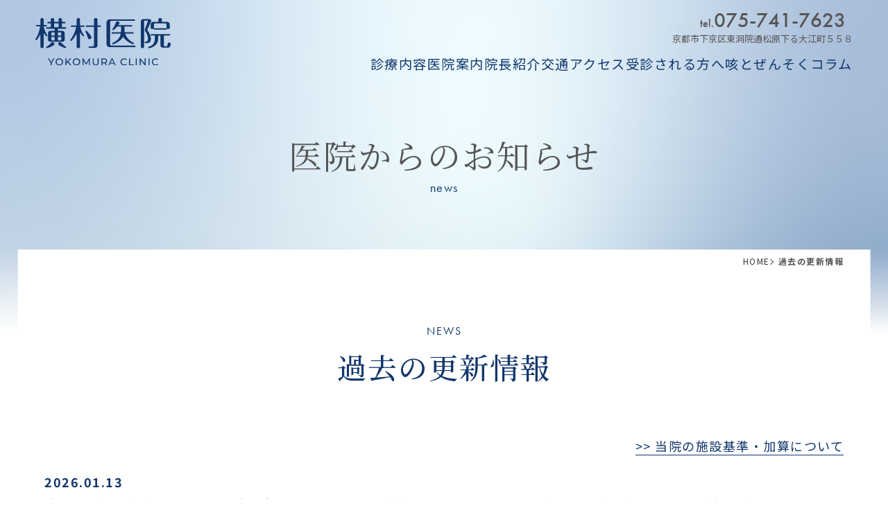

--- FILE ---
content_type: text/html; charset=UTF-8
request_url: https://yokomura-clinic.com/news/
body_size: 3908
content:
<!doctype html>
<html>
<head>
<meta charset="utf-8">
<title> 過去の更新情報｜横村医院｜四条駅・烏丸駅すぐ｜呼吸器内科・内科</title>
<meta name="Description" content="  過去の更新情報のページです。京都市下京区、烏丸駅・四条駅すぐの横村医院では、咳が止まらない・息切れ・喘息・COPDなど呼吸器疾患を専門医が診察。長引く咳や気になる症状の早期発見・治療を提供。阪急「烏丸」駅、市営地下鉄「五条」駅から徒歩5分でアクセス便利。初診は完全予約制です。" />
<meta name="keywords" content=" 過去の更新情報,京都,下京区,烏丸駅,五条駅,阪急電鉄,呼吸器内科,内科,喘息,長引く咳,咳喘息,ぜんそく," />
<meta name="viewport" content="width=device-width,user-scalable=yes" />
<meta name="format-detection" content="telephone=no">
<meta http-equiv="X-UA-Compatible" content="IE=edge">
<link rel="stylesheet" href="../style/css/normalize.css?20260122221636">
<link rel="stylesheet" href="../style/css/medica.css?20260122221636">
<link rel="stylesheet" href="../style/css/common.css?20260122221636">
<link rel="preconnect" href="https://fonts.googleapis.com">
<link rel="preconnect" href="https://fonts.gstatic.com" crossorigin>
<link href="https://fonts.googleapis.com/css2?family=Noto+Sans+JP:wght@100..900&family=Noto+Serif+JP:wght@200..900&display=swap" rel="stylesheet">
<link rel="stylesheet" href="https://fonts.googleapis.com/css2?family=Material+Symbols+Outlined:opsz,wght,FILL,GRAD@24,200..300,0..1,0">
<link rel="stylesheet" href="https://use.typekit.net/aps0vov.css">
<link rel="stylesheet" href="../style/css/page.css?20260122221636">
<!--▲下層ディレクトリindex以外は、secondは、“”とする▲--><!-- Google tag (gtag.js) --> 
<script async src="https://www.googletagmanager.com/gtag/js?id=G-9TYRWPWSGY"></script> 
<script>
  window.dataLayer = window.dataLayer || [];
  function gtag(){dataLayer.push(arguments);}
  gtag('js', new Date());

  gtag('config', 'G-9TYRWPWSGY');
</script>
<link rel="icon" href="/favicon.ico">
</head>

<body id="news">
<div id="wrapper">
  <header id="header">
    <h1 id="hd-logo"><a href="../index.html"><img src="../img/common/lg-header-01.svg" alt="横村医院"></a></h1>
    <div class="sp-btnTel pcNoDisplay"><span class="syncer-tel material-symbols-outlined" data-number="0757417623"><span class="material-icons fill">call</span></span></div>
    <div id="btnGlobal" class="pcNoDisplay">
      <div class="btnWrapGlobal">
        <div class="btnLine btnLineT"></div>
        <div class="btnLine btnLineM"></div>
        <div class="btnLine btnLineB"></div>
      </div>
    </div>
    <div id="hd__info">
      <div class="hd__info__tel">
        <p class="hd__tel"><span>tel.</span>075-741-7623</p>
        <p class="hd__address">京都市下京区東洞院通松原下る大江町５５８</p>
      </div>
      <nav id="grandMenu">
        <ul id="navGlobal">
          <li class="btn-navChild"><a href="../menu" data-sp-href="javascript:void(0)">診療内容</a>
            <ul class="navChild">
              <li><a href="../menu/index.html">診療内容一覧</a></li>
              <li><a href="../menu/nagabiku.html">長引く咳外来</a></li>
              <li><a href="../menu/zensoku.html">ぜんそく外来</a></li>
              <li><a href="../menu/naika.html">一般内科</a></li>
            </ul>
          </li>
          <li class="btn-navChild"><a href="../about" data-sp-href="javascript:void(0)">医院案内</a>
            <ul class="navChild">
              <li><a href="../about/index.html">医院案内</a></li>
              <li><a href="../about/facility.html">院内の様子</a></li>
            </ul>
          </li>
          <li><a href="../staff">院長紹介</a></li>
          <li><a href="../access">交通アクセス</a></li>
          <li><a href="../first">受診される方へ</a></li>
          <li><a href="../columns">咳とぜんそくコラム</a></li>
        </ul>
      </nav>
    </div>
  </header>
  <div id="mainContainer">
    <section class="visual">
      <div class="visTitle">
        <h2>医院からのお知らせ</h2>
        <p class="ff-en">news</p>
      </div>
    </section>
    <main id="mainContent">
      <ol class="topicPath">
        <li><a href="../">HOME</a></li>
        <li><strong> 過去の更新情報</strong></li>
      </ol>
      <div id="ul-container"  class="col-reverse">
        <div class="main">
<div class="bgWhite">
            <div class="contents">
              <h2 class="hA"><span>News</span>過去の更新情報</h2>
              <!--note01-->
              <p style="text-align: right"><a href="./bulletinboard.html" style="border-bottom: solid 1px;">&#x3E;&#x3E; 当院の施設基準・加算について</a></p>
              <!--/note01--> 
              <!--note02--> 
              <!--/note02--> 
              <!--note03--> 
              <!--/note03-->
              <dl class="newsList">
                <!--▲新着-->
                
                <dt>2026.01.13</dt>
                <dd>冷たい空気で気道が刺激され、咳や息苦しさが出やすい時期です。ぜんそくのある方は、症状が軽いうちから対策を心がけましょう。</dd>
                <dt>2026.01.13</dt>
                <dd>初診の予約について掲載いたしました。</dd>
                <!--/▲新着-->
                
              </dl>
              
              <!--note04--> 
              <!--/note04--> 
              
            </div>
            <!-- /contents --> 
          </div>
          <!-- /bgGray -->          </div>
        <!-- main --> 
      </div>
      <!-- /ul-container --> 
    </main>
    <section id="bnrRecruit"> <a href="../recruit">
      <div class="inrBnrRecruit">
        <h2>採用情報</h2>
        <p>わたしたちと一緒に働くスタッフを募集しています。</p>
        <ul class="listBnrRecruit">
          <li>看護師</li>
          <li>医療事務</li>
        </ul>
      </div>
      </a> </section>
    <footer id="footer">
      <div class="flex">
        <div class="ft__info">
          <div class="flex">
            <div class="ft__info__txt">
              <h2><img src="../img/common/lg-footer-01.svg" alt="横村医院　内科・呼吸器内科"></h2>
              <p class="ft__address">〒600-8402　京都市下京区東洞院通松原下る大江町５５８</p>
              <p class="ft__tel">tel.<a href="tel:075-741-7623">075-741-7623</a></p>
              <table class="tblTime">
                <thead>
                  <tr>
                    <th>診療時間</th>
                    <th>月</th>
                    <th>火</th>
                    <th>水</th>
                    <th>木</th>
                    <th>金</th>
                    <th>土</th>
                    <th>日</th>
                  </tr>
                </thead>
                <tbody>
                  <tr>
                    <th>9:00 - 12:00</th>
                    <td>●</td>
                    <td>●</td>
                    <td>ー</td>
                    <td>●</td>
                    <td>●</td>
                    <td>●</td>
                    <td>ー</td>
                  </tr>
                  <tr>
                    <th>14:30 - 18:00</th>
                    <td>●</td>
                    <td>●</td>
                    <td>ー</td>
                    <td>●</td>
                    <td>●</td>
                    <td>ー</td>
                    <td>ー</td>
                  </tr>
                </tbody>
              </table>
            </div>
            <div class="ft__info__cal">
              <div class="ft__info__cal__Wrap">
                <div id="cal0" class="cal_wrapper">Calendar Loading</div>
                <p class="cal-txt"><span class="cal-off">■</span>…休診　<span class="cal-halfOff">■</span>…午後休診　<span class="cal-other">■</span>…その他</p>
              </div>
            </div>
          </div>
          <ul class="navFooter">
            <li><a href="../menu">診療内容</a></li>
            <li><a href="../about">医院案内</a></li>
            <li><a href="../staff">院長紹介</a></li>
            <li><a href="../access">交通アクセス</a></li>
            <li><a href="../first">受診される方へ</a></li>
            <li><a href="../columns">咳とぜんそくコラム</a></li>
          </ul>
        </div>
        <div class="ft__map">
          <iframe src="https://www.google.com/maps/embed?pb=!1m23!1m12!1m3!1d2540.177257982965!2d135.7611657056491!3d34.99776230848158!2m3!1f0!2f0!3f0!3m2!1i1024!2i768!4f13.1!4m8!3e2!4m0!4m5!1s0x600108b1317771ab%3A0x6ab2c5064c21113f!2z44CSNjAwLTg0MDIg5Lqs6YO95bqc5Lqs6YO95biC5LiL5Lqs5Yy65p2x5rSe6Zmi6YCa5p2-5Y6f5LiL44KL5aSn5rGf55S677yV77yV77yYIOaoquadkeWMu-mZog!3m2!1d34.9979125!2d135.7609668!5e0!3m2!1sja!2sjp!4v1743568809089!5m2!1sja!2sjp" style="border:0;" allowfullscreen="" loading="lazy" referrerpolicy="no-referrer-when-downgrade"></iframe>
        </div>
      </div>
      <p class="copy">Copyright&copy; 2008-<script language="javascript">document.write(new Date().getFullYear())</script> 横村医院 All Right Reserved.<br class="pcNoDisplay">
        Produced by <a href="https://medica-web.jp/" target="_blank">医院ホームページ作成のMEDICA</a></p>
      <p id="pagetop"><a href="#wrapper"></a></p>
    </footer>
  </div>
  <!-- /mainContainer --> 
</div>
<!-- wrapper --> 
<script src="https://code.jquery.com/jquery-3.5.1.min.js"></script> 
<script type="text/javascript">
window.jQuery || document.write(unescape('%3Cscript src="/style/js/vendor/jquery-3.5.1.min.js"%3E%3C\/script%3E'));
</script> 
<script src="../style/js/vendor/jquery.heightLine.js?20260122221636"></script> 
<script src="../style/js/navi.js?20260122221636"></script> 
<script src="../style/js/common.js?20260122221636"></script> 
<script src="../style/js/cal.js?20260122221636"></script> 
<!--▲長期休診cal--> <script src="https://medica.work/holiday/vacjs/vac.js?20260122221636"></script> <!--/▲長期休診cal--> 
<script></script>
</body>
</html>


--- FILE ---
content_type: text/css
request_url: https://yokomura-clinic.com/style/css/medica.css?20260122221636
body_size: 3581
content:
@charset "utf-8";
/* ----------------------------------------------------
base setting
---------------------------------------------------- */
* {
  -webkit-box-sizing: border-box;
  box-sizing: border-box;
}
*:before, *:after {
  -webkit-box-sizing: border-box;
  box-sizing: border-box;
}
html {
  -webkit-tap-highlight-color: transparent;
  -moz-text-size-adjust: 100%;
  -ms-text-size-adjust: 100%;
  -webkit-text-size-adjust: 100%;
  font-size: 62.5%; /* 10px */
}
body {
  font-size: min(1.5vw,1.8rem);
  text-rendering: optimizeLegibility;
  font-kerning: normal;
  font-variant-ligatures: common-ligatures contextual;
  font-feature-settings: "kern", "liga", "clig", "calt";
}
#wrapper {
  margin: 0 auto;
  position: relative;
}
/* ----------------------------------------------------
element base setting
---------------------------------------------------- */
h1, h2, h3, h4, h5, h6, table, ul, ol, p, dl {
  font-size: 100%;
  margin: 0;
}
ul {
  list-style: none;
}
dd {
  margin: 0;
}
table, ul, ol, p, dl {
  margin-bottom: 20px;
}
header table, header ul, header ol, header p, header dl, footer table, footer ul, footer ol, footer p, footer dl {
  margin-bottom: 0px;
}
/* link  */

.clickable {
  cursor: pointer;
}
.clearfix {
  zoom: 100%;
}
.clearfix:after {
  content: ".";
  display: block;
  height: 0;
  clear: both;
  visibility: hidden;
}
@media (min-width:768px) { /* PC + tablet */
  .pcNoDisplay, #ftSlideBlock {
    display: none !important;
  }
  a[href^="tel:"] {
  cursor: default;
 }
  a:hover[href^="tel:"] {
    text-decoration: none;
  }

}
@media (max-width: 1200px) and (min-width: 768px) { /*  tablet */

}
@media (max-width: 767px) { /*  sp */
  body {
    font-size: min(3.8vw,1.6rem);
  }
  .spNoDisplay {
    display: none;
  }
  a:hover {
    text-decoration: none !important;
  }
  img {
    width: 100%;
  }
  table, ul, ol, p, dl {
    margin-bottom: 2.5vw;
  }
}
/* ----------------------------------------------------
 calendar
---------------------------------------------------- */
div.cal_wrapper {
  margin: 0;
}
div.cal_wrapper table {
  width: 100%;
  margin-bottom: min(0.83vw,10px);
}
div.cal_wrapper table tr.headline, div.cal_wrapper table td {
  background: transparent;
}
div.cal_wrapper table.cal tr th {
  background: none;
}
div.cal_wrapper table.cal tr th p {
  float: left;
  margin: 0px;
  font-weight: 600;
  font-size: min(1vw,1.4rem);
}
div.cal_wrapper table.cal tr th div.cal_ui {
  float: right;
}
div.cal_wrapper table.cal tr th div.cal_ui input {
  font-size: min(1vw, 1.2rem);
  margin: 0px 1px min(0.4vw,5px);
  line-height: 1;
  padding: min(0.25vw,3px);
  cursor: pointer;
}
div.cal_wrapper table.cal tr td {
  font-size: min(1vw, 1.2rem);
  text-align: center;
  padding: 0px;
}
div.cal_wrapper table.cal tr.headline td {
  padding: min(0.4vw,5px);
}
div.cal_wrapper table.cal tr td div {
  position: relative;
  font-size: min(1vw, 1.2rem);
  text-align: center;
  padding: min(0.4vw,5px);
}
div.cal_wrapper table.cal tr td div span {
  position: absolute;
  top: min(2.5vw,30px);
  left: 0px;
  display: none;
  width: min(15vw,180px);
  border: solid 1px #EEE;
  background-color: #FFF;
  text-align: left;
  padding: min(0.4vw,5px);
  z-index: 10;
  color: #000;
  font-weight: normal;
  line-height: 1.5;
  box-shadow: 1px 1px 3px #666;
}
div.cal_wrapper table.cal tr td div.backward {
  font-weight: normal;
  opacity: 0.5;
}
div.cal_wrapper table.cal tr td div.pointer {
  cursor: pointer;
}
.cal-txt {
  font-size: min(1vw,1.3rem);
}
@media (max-width: 1200px) and (min-width: 768px) {
}
@media (max-width: 767px) {
  div.cal_wrapper table.cal tr th p {
    font-size: 3vw;
  }
  div.cal_wrapper table.cal tr th div.cal_ui input {
    font-size: 3.2vw;
  }
  div.cal_wrapper table.cal tr td {
    font-size: 3.2vw;
  }
  div.cal_wrapper table.cal tr.headline td {
    padding: 0.6vw;
  }
  div.cal_wrapper table.cal tr td div {
    font-size: 3.2vw;
    padding: 0.6vw;
  }
  div.cal_wrapper table.cal tr td div span {
    top: 4vw;
    width: 24vw;
    padding: 0.4vw;
  }
  .cal-txt {
    font-size: 3.2vw;
  }
}
/* --------------------------------------------------
link / list 
----------------------------------------------------- */
.telLink {
  position: relative;
  font-weight: 600;
}
.telLink::before {
  content: "phone";
  font-family: 'Material Symbols Outlined';
  position: absolute;
  left: 0;
  top: 50%;
  transform: translateY(-50%);
  color: #000;
  font-size: 120%;
}
.linkExternal span {
  position: relative;
  display: inline-block;
}
.linkExternal span::after {
  content: "open_in_new";
  font-family: 'Material Symbols Outlined';
  position: absolute;
  right: -20px;
  color: #eee;
}
ul.listDot li {
  padding-left: 1em;
  position: relative;
}
ul.listDot li::before {
  content: "";
  position: absolute;
  left: 0;
  top: 0.8em;
  width: min(0.5vw, 6px);
  height: min(0.5vw, 6px);
  border-radius: 50%;
  background: #eee;
}
ol.listNum li {
  list-style: decimal;
  margin-left: 1em;
}
dl.listData dt {
  font-weight: 600;
}
ul.listNote li {
  text-indent:-1em;
  padding-left: 1em;
  font-size: min(1.16vw, 1.4rem);
}
ul.listNote li::before {
  content: "※";
}
ul.listCheck li {
  padding-left: 1.5em;
  position: relative;
}
ul.listCheck li::before {
  content: "check_box";
  font-family: 'Material Symbols Outlined';
  color: #eee;
  position: absolute; left: 0; top: -0.1em;
  font-size: 1.2em;
}
@media (max-width: 1200px) and (min-width: 768px) {

}
@media (max-width: 767px) {
  .linkExternal span::after {
    right: -5vw;
  }
ul.listDot li::before {
  width: 1.5vw;
  height: 1.5vw;
}
 ol.listNum li {
    margin-left: 4vw;
  }
  ul.listNote li {
    text-indent: -3.7vw;
    padding-left: 3.7vw;
    font-size: 3.7vw;
  }

}
/* --------------------------------------------------
table
----------------------------------------------------- */
.tblA, .tblB, .tblC, .tblD {
  width: 100%;
}
.tblB td.inrTblB {
  padding: 0;
}
.tblB td.inrTblB table {
  width: 100%;
  margin: 0;
}
.tblB td.inrTblB table tr:last-child {
  border-bottom: 0;
}
.tblB td.inrTblB table th {
  border: 0;
}
.tblB td.inrTblB table td {
  border: 0;
}
@media (max-width: 767px) {
  .tblA.tblVertical th {
    width: 100%;
    display: block;
  }
  .tblA.tblVertical td {
    width: 100%;
    display: block;
    border-bottom: 0;
    border-top: 0;
  }
  .tblB th, .tblB td {
    width: 100%;
    display: block;
  }
  .tblB th, .tblB td {
    border-bottom: 0 !important;
  }
  .tblB td.inrTblB table tr {
    border: 0 !important;
  }
  .tblB td.inrTblB table th {
    border: 0 !important;
    background: #f3f3f3;
    color: #333;
  }
  .tblB td.inrTblB table td {
    border: 0 !important;
  }
.tblC {display: flex; display: -webkit-flex;}
.tblC th, .tblC td {display: block; width:100%;}
.tblC thead {width: 30%; display: block;}
.tblC thead tr {display: block; width: 100%;}
.tblC thead tr th {border-right: 0; border-top: 0; display: flex; display: -webkit-flex; align-items: center; justify-content: center;}
.tblC tbody {width: 70%; display: flex; display: -webkit-flex;}
.tblC tbody tr {display: block; width: 50%;}
.tblC tbody tr td {border-top: 0;}
.tblC tbody tr:first-child td {border-right: 0; border-top: 0;}
  .tblD thead {
    display: none;
  }
  .tblD tr {
    width: 100%;
  }
  .tblD td {
    display: block;
    width: 100%;
    border-top: none !important;
  }
  .tblD td:before {
    content: attr(data-label);
    width: 100%;
    display: block;
  }
  .tblD td span {
    width: 100%;
    display: block;
  }
  .tblD td:first-child {
    display: block;
    text-align: center;
  }
  .tblD td:first-child:before {
    content: none;
  }
  .tblD td:last-child {
    border-bottom: 0 !important;
  }
  .tbl-scroll {
    cursor: grab;
  }
  .tbl-scroll table {
    width: 100%;
  }
  .tbl-scroll {
    overflow: auto;
    white-space: nowrap;
  }
  .tbl-scroll::-webkit-scrollbar {
    height: 3px;
  }
  .tbl-scroll .tblE th {
    position: -webkit-sticky;
    position: sticky;
    left: 0;
    z-index: 2;
  }
  .tbl-scroll .tblE th::before {
    content: "";
    width: 1px;
    height: 100%;
    position: absolute;
    left: -1px;
    top: 0;
  }
  .tbl-scroll .tblE th::after {
    content: "";
    width: 1px;
    height: 100%;
    position: absolute;
    right: -1px;
    top: 0;
  }
}
/* --------------------------------------------------
column list 
---------------------------------------------------- */
.col2, .col3, .col4 {
  display: flex;
  display: -webkit-flex;
  justify-content: space-between;
  flex-wrap: wrap;
  -webkit-flex-wrap: wrap;
}
.col2 li {
  width: 49%;
  margin: 20px 0 0;
}
.col3 li {
  width: 32%;
  margin: 20px 0 0;
}
.col4 li {
  width: 23.5%;
  margin: 20px 0 0;
}
.col2 img, .col3 img, .col4 img {
  width: 100%;
}
.col2 li:first-child, .col2 li:nth-child(2), .col3 li:first-child, .col3 li:nth-child(2), .col3 li:nth-child(3), .col4 li:first-child, .col4 li:nth-child(2), .col4 li:nth-child(3), .col4 li:nth-child(4) {
  margin-top: 0;
}
.col3::after {
  content: "";
  display: block;
  width: 32%;
  height: 0;
}
.col4::before, .col4::after {
  content: "";
  display: block;
  width: 23.5%;
  height: 0;
}
.col4::before {
  order: 1;
}
@media (max-width: 1200px) and (min-width: 768px) {
  .col2 li, .col3 li, .col4 li {
    margin: 1.6vw 0 0;
  }
}
@media (max-width: 767px) {
  .col2, .col3, .col4 {
    display: block;
  }
  .col2.flexNoWrap {
    display: flex;
    display: -webkit-flex;
    justify-content: space-between;
    flex-wrap: wrap;
    -webkit-flex-wrap: wrap;
  }
  .col2 li, .col3 li, .col4 li {
    width: 100%;
    margin: 4vw 0 0;
  }
  .col2 li:nth-child(2), .col3 li:nth-child(2), .col3 li:nth-child(3), .col4 li:nth-child(2), .col4 li:nth-child(3), .col4 li:nth-child(4) {
    margin-top: 4vw;
  }
  .col3::after, .col4::before, .col4::after {
    content: none;
  }
  .col2.flexNoWrap li {
    width: 49%;
  }
  .col2.flexNoWrap li:first-child, .col2.flexNoWrap li:nth-child(2) {
    margin-top: 0;
  }
}
/* --------------------------------------------------
layout
---------------------------------------------------- */
.flexBox {
  display: flex;
  display: -webkit-flex;
  justify-content: space-between;
  flex-wrap: wrap;
  -webkit-flex-wrap: wrap;
  margin-bottom: 40px;
}
.floatBox {
  overflow: hidden;
  margin-bottom: 40px;
}
.flexBox img {
  width: 100%;
}
.floatBox img {
  width: 100%;
}
/* boxlayout */
.flexImg {
  width: 35%;
}
.flexConent {
  width: 60%;
}
.floatBox .floatImg {
  width: 35%;
}
.floatBox .floatR {
  margin: 0 0 30px 30px;
}
.floatBox .floatL {
  margin: 0 30px 30px 0;
}
/* columnLayout */
.flexCol2 .flexColCont {
  width: 48%;
  margin: 30px 0 0;
}
.flexCol3 .flexColCont {
  width: 30%;
  margin: 30px 0 0;
}
.flexCol2 .flexColCont:first-child, .flexCol2 .flexColCont:nth-child(2), .flexCol3 .flexColCont:first-child, .flexCol3 .flexColCont:nth-child(2), .flexCol3 .flexColCont:nth-child(3) {
  margin-top: 0;
}

.flexCol3::after {
  content: "";
  display: block;
  width: 30%;
  height: 0;
}
@media (max-width: 1200px) and (min-width: 768px) {
  .flexBox, .floatBox {
    margin-bottom: 3.3vw;
  }
  .flexCol2 .flexColCont, .flexCol3 .flexColCont {
    margin: 2.5vw 0 0;
  }
  .floatBox .floatR {
    margin: 0 0 2.5vw 2.5vw;
  }
  .floatBox .floatL {
    margin: 0 2.5vw 2.5vw 0;
  }
}
@media (max-width: 767px) {
  .flexBox {
    display: block;
    margin-bottom: 8vw;
  }
  .floatBox {
    margin-bottom: 8vw;
  }
  /* boxlayout */
  .flexImg, .flexConent {
    width: 100%;
    margin: 4vw 0;
  }
  .flexBox.flexReverse {
    display: flex !important;
    display: -webkit-flex !important;
    -webkit-flex-direction: column-reverse;
    flex-direction: column-reverse;
  }
  .flexBox.flexVariable {
    display: flex !important;
    display: -webkit-flex !important;
    justify-content: space-between;
  }
  .flexBox.flexVariable .flexImg {
    width: 35%;
  }
  .flexBox.flexVariable .flexConent {
    width: 60%;
  }
  .flexNoImg .flexImg {
    display: none;
  }
  .floatBox .floatR {
    margin: 0 0 3vw 3vw;
  }
  .floatBox .floatL {
    margin: 0 3vw 3vw 0;
  }
  /* columnLayout */
  .flexCol2.flexNoWrap {
    display: flex !important;
    display: -webkit-flex !important;
    justify-content: space-between;
    margin-bottom: 8vw;
    flex-wrap: wrap;
    -webkit-flex-wrap: wrap;
  }
  .flexCol2 .flexColCont, .flexCol3 .flexColCont {
    width: 100%;
    margin: 4vw 0 0;
  }
  .flexCol2.flexNoWrap .flexColCont {
    width: 48%;
    margin: 4vw 0 0;
  }
  .flexCol2 .flexColCont:nth-child(2), .flexCol3 .flexColCont:nth-child(2), .flexCol3 .flexColCont:nth-child(3) {
    margin-top: 4vw;
  }
  .flexCol2.flexNoWrap .flexColCont:first-child, .flexCol2.flexNoWrap .flexColCont:nth-child(2) {
    margin-top: 0;
  }
}
/* --------------------------------------------------
access
---------------------------------------------------- */
.acsDirection {
  display: flex;
  display: -webkit-flex;
  justify-content: space-between;
  flex-wrap: wrap;
  -webkit-flex-wrap: wrap;
}
.acsDirection li {
  width: 31%;
  margin: 3% 0 0;
}
.acsDirection li p {
  margin-bottom: 10px;
}
.acsDirection li p img {
  width: 100%;
}
.acsDirection::after {
  content: "";
  display: block;
  width: 31%;
  height: 0;
}
.acsDirection li:first-child, .acsDirection li:nth-child(2), .acsDirection li:nth-child(3) {
  margin-top: 0;
}
@media (max-width: 767px) {
  .acsDirection {
    display: block;
  }
  .acsDirection li {
    width: 100%;
    margin: 3vw 0 0;
    display: flex;
    display: -webkit-flex;
    justify-content: space-between;
  }
  .acsDirection li p {
    width: 45%;
  }
  .acsDirection li div {
    width: 50%;
  }
  .acsDirection li:nth-child(2), .acsDirection li:nth-child(3) {
    margin-top: 3vw;
  }
}
/* ----------------------------------------------------
helperClass
---------------------------------------------------- */
/* align */
.alignC {
  text-align: center !important;
}
.alignR {
  text-align: right !important;
}
.alignL {
  text-align: left !important;
}
/* float */
.floatR {
  float: right;
}
.floatL {
  float: left;
}
/* img float */
.fl {
  display: inline;
  float: left;
}
.fr {
  display: inline;
  float: right;
}
/* margin-bottom */
.mb00 {
  margin-bottom: 0px !important;
}
.mb05 {
  margin-bottom: 5px !important;
}
.mb10 {
  margin-bottom: 10px !important;
}
.mb15 {
  margin-bottom: 15px !important;
}
.mb20 {
  margin-bottom: 20px !important;
}
.mb25 {
  margin-bottom: 25px !important;
}
.mb30 {
  margin-bottom: 30px !important;
}
.mb35 {
  margin-bottom: 35px !important;
}
.mb40 {
  margin-bottom: 40px !important;
}
.mb45 {
  margin-bottom: 45px !important;
}
.mb50 {
  margin-bottom: 50px !important;
}
.mb55 {
  margin-bottom: 55px !important;
}
.mb60 {
  margin-bottom: 60px !important;
}
.mb65 {
  margin-bottom: 65px !important;
}
/* margin-top */
.mt00 {
  margin-top: 0px !important;
}
.mt05 {
  margin-top: 5px !important;
}
.mt10 {
  margin-top: 10px !important;
}
.mt15 {
  margin-top: 15px !important;
}
.mt20 {
  margin-top: 20px !important;
}
.mt25 {
  margin-top: 25px !important;
}
.mt30 {
  margin-top: 30px !important;
}
.mt35 {
  margin-top: 35px !important;
}
.mt40 {
  margin-top: 40px !important;
}
.mt45 {
  margin-top: 45px !important;
}
.mt50 {
  margin-top: 50px !important;
}
.mt55 {
  margin-top: 55px !important;
}
/* padding-top */
.pt00 {
  padding-top: 0px !important;
}
.pt05 {
  padding-top: 5px !important;
}
.pt10 {
  padding-top: 10px !important;
}
.pt20 {
  padding-top: 20px !important;
}
.pt30 {
  padding-top: 30px !important;
}
.pt40 {
  padding-top: 40px !important;
}
.pt60 {
  padding-top: 60px !important;
}
/* padding-bottom */
.pb00 {
  padding-bottom: 0px !important;
}
.pb10 {
  padding-bottom: 10px !important;
}
/* img */
.w120 {
  width: 120px !important;
}
.w140 {
  width: 140px !important;
}
.w150 {
  width: 150px !important;
}
.w200 {
  width: 200px !important;
}
.w240 {
  width: 240px !important;
}
.w280 {
  width: 280px !important;
}
.w300 {
  width: 300px !important;
}
.w320 {
  width: 320px !important;
}
.w400 {
  width: 400px !important;
}
.w640 {
  width: 640px !important;
}
.w840 {
  width: 840px !important;
  max-width: 100%;
}
@media (min-width:768px) {
  /* img */
  img.fl {
    margin: 0 40px 25px 0;
  }
  img.fr {
    margin: 0 0 25px 40px;
  }
}
@media (max-width: 1200px) and (min-width: 768px) {
  /* img (<1200) */
  .w120 {
    width: 10vw !important;
  }
  .w140 {
    width: 11.6vw !important;
  }
  .w150 {
    width: 12.5vw !important;
  }
  .w200 {
    width: 16.6vw !important;
  }
  .w240 {
    width: 20vw !important;
  }
  .w280 {
    width: 23.3vw !important;
  }
  .w300 {
    width: 25vw !important;
  }
  .w320 {
    width: 26.6vw !important;
  }
  .w400 {
    width: 33.3vw !important;
  }
  .w640 {
    width: 53.3vw !important;
  }
  .w840 {
    width: 70vw !important;
    max-width: 100%;
  }
  /* img float  (<1200) */
  img.fl {
    margin: 0 3.33vw 2vw 0;
  }
  img.fr {
    margin: 0 0 2vw 3.33vw;
  }
}
@media (max-width: 767px) {
  /* img (sp) */
  .w20p {
    width: 20% !important;
  }
  .w25p {
    width: 25% !important;
  }
  .w30p {
    width: 30% !important;
  }
  .w35p {
    width: 35% !important;
  }
  .w40p {
    width: 40% !important;
  }
  .w50p {
    width: 50% !important;
  }
  .w60p {
    width: 60% !important;
  }
  .w70p {
    width: 70% !important;
  }
  .w80p {
    width: 80% !important;
  }
  .w100p {
    width: 100% !important;
  }
  /* img float(sp) */
  .spfl {
    margin: 0 2vw 2vw 0;
  }
  .spfr {
    margin: 0 0 2vw 2vw;
  }
}

--- FILE ---
content_type: text/css
request_url: https://yokomura-clinic.com/style/css/common.css?20260122221636
body_size: 13552
content:
@charset "utf-8";
/* ━━━━━━━━━━━━━━━━━━━━━━━━━━━━━━━━━
common
━━━━━━━━━━━━━━━━━━━━━━━━━━━━━━━━━ */
/* ----------------------------------------------------
element base setting (common)
---------------------------------------------------- */
body { color: #555;  line-height: 1.8;  background: #fff; letter-spacing: 0.15rem;}	
a {  color: var(--c-navy);  text-decoration: none;}
a:hover { text-decoration: underline;}
.clickable a, .clickable a:hover {  color: #333;}
img {width: 100%; height: auto;}
.flex {display: flex; display: -webkit-flex; justify-content:space-between; flex-wrap: wrap;}
.inrContent {width: 90%; max-width: 1200px; margin-inline: auto; position: relative;}

h1,h2,h3,h4,h5 {font-family: var(--ff-serif); letter-spacing: 0.2rem;}
.ff-en {font-family: var(--ff-en);}

@media (max-width: 767px) {
 h1,h2,h3,h4,h5 {letter-spacing: 0.1rem;}
 body {letter-spacing: 0.1rem;}	
}

:root {
--ff-symbol: 'Material Symbols Outlined';
--ff-serif: "Noto Serif JP", serif;
--ff-sans: "Noto Sans JP", serif;
--ff-en: futura-pt, sans-serif;;
--c-navy:#11366c;
--c-navy-hover: #385d93;
}
.ic--symbol {position: relative; }
.ic--symbol::before {font-family: var(--ff-symbol); position: absolute; }
.ic--fill::before {font-variation-settings: 'FILL' 1;}
.ic--left::before { left: 0; top: 50%; transform: translateY(-50%);}
.ic--top::before  { left: 50%; top: 0; transform: translateX(-50%);}
.ic--arrow::before {content: "\eaaa"; font-size: 1.5em;}
.ic--train::before{content: "\e570"; }

/* ----------------------------------------------------
calendar (common)
---------------------------------------------------- */
div.cal_wrapper table.cal tr th div.cal_ui input {
  /* next.prev btn */
  border: 1px solid #fff;
  background-color: #fff;
  color: var(--c-navy) !important;
}
div.cal_wrapper table.cal tr.headline td {
  /* 曜日 */
  border-top: 1px solid #fff;
  border-bottom: 1px solid #fff !important;
}
div.cal_wrapper table.cal tr td {
  border: 1px solid transparent;
}
/* 午後休診 */
div.cal_wrapper table.cal tr td div.Sat{
  background: #367bad;
  color: #fff;
}
/* Sun;日曜*/
div.cal_wrapper table.cal tr td div.Sun , div.cal_wrapper table.cal tr td div.Wed {
  background: #f1abab;
  color: #fff;
}
/* Holyday;祝日*/
div.cal_wrapper table.cal tr td div.Holyday {
  background: #f1abab;
  color: #fff;
}
/* PMOff；午後休診 */
div.cal_wrapper table.cal tr td div.PMOff {
  background: #367bad;
  color: #fff;
}
/* dayOff;祝日*/
div.cal_wrapper table.cal tr td div.dayOff {
  background: #f1abab;
  color: #fff;
}
/* otherDay;その他 */
div.cal_wrapper table.cal tr td div.otherDay {
  background: #e8b88c;
  color: #fff;
}
/* weekday;一日診療　*/
div.cal_wrapper table.cal tr td div.weekday {
  background: transparent;
  color: #fff;
}
/* Today;当日 */
div.cal_wrapper table.cal tr td div.Today {
  font-weight: bold;
  color: #fff;
}
div.cal_wrapper table.cal tr td div.pointer:hover {
  background-color: #AAA;
  color: #fff;
}
.cal-off {
  color: #f1abab;
}
.cal-halfOff {
  color: #367bad;
}
.cal-other {
  color: #d8e698;
}


/* ----------------------------------------------------
floating(common)
---------------------------------------------------- */
#btnFirst {position: fixed; right: min(3.3vw,40px); bottom: min(4.16vw,50px); z-index: 100;}
#btnFirst a {display: block; width: min(15.83vw,190px); transition: 0.3s all ease-in-out; border-radius: 50%;}
#btnFirst .btnFirst__close {position: absolute; right: min(1vw, 12px); top: min(0.33vw,4px); width: min(3.3vw,40px); cursor: pointer; transform: scale(1); transition: 0.2s all ease-in-out;}

@media (min-width:768px) {
 #btnFirst a:hover {opacity: 1!important; transform: scale(1.03);}
 #btnFirst .btnFirst__close:hover { transform: scale(1.1);}
}

@media (max-width: 767px) {
 #btnFirst {right: 3vw; bottom: 10vw; }
 #btnFirst a {width: min(30vw,190px);}
 #btnFirst .btnFirst__close {right: 0; top: 0; width: min(8vw,40px); }
}



/* ----------------------------------------------------
bnrRecruit
------------------------------------------------------ */
#bnrRecruit {background: #333;}
#bnrRecruit a {  aspect-ratio: 1600/480; display: flex; display: -webkit-flex; justify-content: center; align-items: center; color: #fff; background: url("../../img/common/bg-bnrRecruit-01.jpg") center center / cover no-repeat; }
#bnrRecruit a:hover {text-decoration: none;}
#bnrRecruit .inrBnrRecruit {text-align: center; }
#bnrRecruit h2 {font-size: min(3.83vw,4.6rem); margin-bottom: min(1.66vw, 20px);}
#bnrRecruit ul { margin: min(5vw,60px) auto 0; display: flex; display: -webkit-flex; justify-content: center; column-gap: min(1.66vw,20px);}
#bnrRecruit ul li {text-align: center; border-radius: 30vw; border: 1px solid #fff; min-width: min(25vw, 300px); font-size: min(1.66vw,2rem); padding: min(1.25vw,15px);}

@media (max-width: 767px) {
 #bnrRecruit a {  aspect-ratio: inherit; padding: 8vw 4vw; }
 #bnrRecruit p {font-size: 3.6vw; letter-spacing: normal;}
 #bnrRecruit h2 {font-size: min(7vw,4.6rem); margin-bottom: min(2vw, 20px);}
 #bnrRecruit ul { margin: min(3vw,60px) auto 0; justify-content: space-between; column-gap:none;}
 #bnrRecruit ul li {min-width: inherit; width: 49%; margin-top: 2%; font-size: min(4vw,2rem); padding: min(2vw,15px);}
}


/* ----------------------------------------------------
footer (common)
---------------------------------------------------- */
footer {}
.ft__info {width: 59%; padding: 4% 4% min(3.3vw, 40px);}
.ft__map {width: 41%;}
.ft__map iframe {width: 100%; height: 100%;}

.ft__info__txt {width: 56%; font-size: min(1.16vw, 1.6rem); margin-bottom: min(2.5vw, 30px);}
.ft__info__cal {width:39%;  margin-bottom: min(2.5vw, 30px);}

.ft__info__txt h2 {width: min(25vw,345px); margin-bottom: min(3vw,36px);}
.ft__info__txt .ft__tel {font-family: var(--ff-en); line-height: 1.4; font-size: min(1.5vw, 1.8rem); font-weight: 500; margin-bottom: min(2.5vw,30px);}
.ft__info__txt .ft__tel a {color: #555; font-size: min(2.5vw, 3rem);}

.tblTime {width: 100%;}
.tblTime thead th {background: var(--c-navy); color: #fff;  }
.tblTime tbody td {text-align: center; color: var(--c-navy);}
.tblTime tbody tr {border-bottom: 1px solid var(--c-navy);}
.tblTime thead th, .tblTime tbody th, .tblTime tbody td { padding: min(0.8vw, 12px); text-align: center; font-weight: normal; letter-spacing: normal;}

.ft__info__cal {display: flex; display: -webkit-flex; align-items: flex-end;}
.ft__info__cal__Wrap{ width: 100%;  background: var(--c-navy); padding: min(1.66vw, 20px) min(2vw,30px); border-radius: min(0.83vw, 10px); color: #fff;}

.navFooter {margin:0; display: flex; display: -webkit-flex; column-gap: 0.8em; font-size: min(1vw, 1.4rem);  letter-spacing: normal;}
.navFooter li:not(:first-child) {padding-left: 1.2em; position: relative;}
.navFooter li:not(:first-child)::before{content: "/"; position: absolute; left: 0; top: 50%; transform: translateY(-50%);}
.navFooter a {color: #555;}

.copy {background: #363636; color: #fff; text-align: center; font-size: min(1vw, 1.2rem); padding: min(2.5vw, 30px) 4%;}
.copy a {color: #fff;}

#pagetop {  position: fixed;  bottom: 0;  right: 0;  z-index: 7;}
#pagetop a { display: block;  width: 45px;  height: 45px;background-color: var(--c-navy);   color: #fff;  position: relative; z-index: 8;}
#pagetop a::before {content: ""; width: 12px; height: 12px; border-top: 2px solid #fff; border-right: 2px solid #fff; position: absolute; left: 50%; top: 50%; transform: translate(-50%, -50%) rotate(-45deg); z-index: 9;}


@media (max-width: 1180px) and (min-width: 768px) {
 .ft__info {width:100%; padding: 4% 4% min(3.3vw, 40px);}
 .ft__map {width: 100%; height: min(25vw, 300px)}
}

@media (max-width: 767px) {
.ft__info {width: 100%; padding:10vw 4vw 6vw;}
.ft__map {width: 100%; height: 40vw; }
.ft__info__txt {width: 100%; font-size: min(3.6vw, 1.6rem); margin-bottom: min(6vw, 30px);}
.ft__info__cal {width: 80%; margin: 0 auto min(5vw, 30px);}
.ft__info__txt h2 {width: 60vw; margin-bottom: min(5vw,36px);}
.ft__info__txt .ft__tel {font-size: min(4vw, 1.8rem);margin-bottom: min(4vw,30px);}
.ft__info__txt .ft__tel a {font-size: min(7vw, 3rem);}
.tblTime thead th, .tblTime tbody th, .tblTime tbody td { padding: min(2vw, 12px); }
.ft__info__cal__Wrap{padding: min(4vw, 20px) min(6vw,30px); border-radius: min(3vw, 10px);}
.navFooter {display: none;}
.copy {font-size: min(2.8vw, 1.2rem); padding: min(4vw, 30px) 4%; text-align: left; line-height: 1.4;}
}


/* -----------------------------------------------------
home(common)
------------------------------------------------------- */
/*common */
#home #mainContainer { position: relative; }
#home #mainContainer::before {content: ""; width: 100%; height: 120vh; max-height: min(100vw,1200px);  background: url("../../img/common/bg-grad-02.png") center top / cover no-repeat; position: absolute; left: 0; top: 0;}
#home #mainContainer::after {content: ""; width: 100%; height: 120vh; max-height: min(100vw,1200px); position: absolute; left: 0; top: 0; background: rgb(255,255,255); background: linear-gradient(0deg, rgba(255,255,255,1) 0%, rgba(255,255,255,0) 15%);}
.homWrapper {z-index: 2; position: relative;}
a.btnCommon {display: block; border-radius: 30vw; text-align: center; background: var(--c-navy); color: white; padding: min(1.25vw, 15px) min(2.5vw, 30px); position: relative;}
a.btnCommon::before {content: ""; width: min(0.83vw, 10px); aspect-ratio: 1/1; border-top: 2px solid #fff; border-right: 2px solid #fff; position: absolute; right: min(1.25vw, 20px); top: 50%; transform: translateY(-50%) rotate(45deg);}
a.btnCommon:hover{ text-decoration: none;}
.topGuide {width: 90%; max-width: 1200px; margin: min(8.3vw, 100px) auto 0;}

@media (max-width: 767px) {
a.btnCommon { padding: min(3vw, 15px) min(6vw, 30px); }
a.btnCommon::before {width: min(2vw, 10px); right: min(4vw, 20px);}
}

/* visual */
#homVisual {position: relative; padding: min(14.16vw, 170px) 0 0; }
#homVisual::before {content: ""; background: url("../../img/common/line-01.svg") center center / cover no-repeat; aspect-ratio: 300/98; position: absolute; left: 0; top: 0; width: 100%; transform: translateY(-10%);}

.homVis__catch {display: flex; display: -webkit-flex; justify-content: center;column-gap: min(4.16vw, 50px); position: relative; margin-bottom: min(6.6vw, 80px);}
.homVis__catch h2 {font-size: min(3vw, 3.6rem);}
.homVis__catch h2 img {width: min(27.33vw,328px);}
.homVis__catch h2:first-child {align-self: center;}
.homVis__catch h2:nth-child(3) {align-self: flex-end;}

.homSlider {overflow: hidden;}
.homSlider .homSlide img {border-radius: min(0.83vw, 10px); }
.homSlider .homSlide .homInrSlide {width:min(64vw, 1020px); transform: scale(0.8); transition: 0.5s all ease-in-out; box-shadow: 0 0 10px 0 rgba(0,0,0,0.2); border-radius: min(0.83vw, 10px);}
.homSlider .homSlide.slick-center .homInrSlide {transform: scale(1);}
.homSlider .homSlide:not(.slick-center) .homInrSlide {background: #2e5389;}
.homSlider .homSlide:not(.slick-center) .homInrSlide img {mix-blend-mode: multiply;}

@media (max-width: 767px) {
 #homVisual {padding: min(20vw, 170px) 0 0; }
 .homVis__catch {column-gap: min(2vw, 50px); margin-bottom: min(6vw, 80px);}
 .homVis__catch h2 {font-size: min(4vw, 3.6rem); letter-spacing: normal}
 .homVis__catch h2 img {width: min(28vw,328px);}
 .homVis__catch h2:first-child {align-self: flex-start;}
 .homSlider .homSlide img {border-radius: min(2vw, 10px); }
 .homSlider .homSlide .homInrSlide {width:min(80vw, 1020px); transform: scale(0.9);  border-radius: min(2vw, 10px);}
}

/* guide */
#homGuide {width: 90%; max-width: 1200px; margin:min(2.5vw, 30px) auto 0; background: #fff; border-radius: min(1.25vw, 15px); padding: min(5vw, 60px) 0 0; position: relative; min-height: min(30vw, 360px);}
#homGuide h2 {font-size: min(2.67vw,3.2rem); color: var(--c-navy); position: absolute; left: min(5.83vw,70px); top:  min(5vw, 60px); }
#homGuide .homGuide__cont {width: min(63%,760px); margin: 0 auto;}
#homGuide .homGuide__link {margin-bottom: min(2.5vw, 30px);}
#homGuide .homGuide__link li {margin-bottom: min(0.83vw,10px);}
#homGuide .homGuide__link li a {padding-left: 2em;}
.guide__txt{line-height: 1.2; margin-bottom: 0;}
.guide__txt small{color: 999;line-height: 1;}
@media (max-width: 767px) {
 #homGuide {margin:min(5vw, 30px) auto 0; border-radius: min(3vw, 15px); padding: min(5vw, 60px) 5vw 0; }
 #homGuide h2 {font-size: min(6vw,3.2rem); position: relative; left:inherit; top:inherit;  text-align: center;}
 #homGuide .homGuide__cont {width: 100%; margin-top: 3vw;}
 #homGuide .homGuide__link {margin-bottom: min(6vw, 30px);}
 #homGuide .homGuide__link li {margin-bottom: min(1vw,10px);}
 #homGuide .homGuide__link li a {padding-left: 2em;}
 #homGuide table {font-size: min(3.6vw,1.5rem);}
	.guide__txt{font-size: 3.4vw;}
}

/* point */
.pointWrap {width: 90%; max-width: 1200px; margin: min(8.3vw, 100px) auto 0; border: 1px solid var(--c-navy); position:relative; padding: min( 5.83vw,70px) min(8.3vw, 100px);}
.pointWrap h2 {font-size: min(2.67vw,3rem); color: var(--c-navy); position: absolute; left: 50%; top: 0; transform: translate(-50%,-50%); display: inline-block; background: #fff; padding: 0 1em; min-width: 9em;}

.point {margin: 40px auto 30px; }
.point:first-of-type {margin-top: 0;}
.point:last-of-type {margin-bottom: 0;}
.point h3 {	font-size: min(1.66vw, 2rem); font-family: var(--ff-sans); color:var(--c-navy);	font-weight: 600;	margin: min(3.3vw, 40px) 0 0;}
.point h3:first-of-type { margin-top: 0;}
table.schedule { width: 100%; margin-bottom: 10px; font-size: min(1.25vw, 1.5rem);}
table.schedule thead th {	background:var(--c-navy);	color: #fff; text-align: center;	font-weight: normal;	padding: min(0.4vw,5px); line-height: 1.4;}
table.schedule tbody th, table.schedule tbody td {text-align: center; 	color:var(--c-navy); background: #f3f3f3; padding: min(0.83vw, 10px) min(0.4vw,5px);}
table.schedule tbody tr {border-bottom: 1px solid var(--c-navy);}

table.schedule th.sat,table.schedule thead th span.sat {	color: #b4f2ff;}
table.schedule th.red,table.schedule thead th span.red {	color: #f63f3f;}
table.schedule td.red {	color: #ff006c;	background: #ffd5dd;	font-weight: bold;}
.point p:last-child { margin-bottom: 0;}
/*日付統合の調整*/
table.schedule thead th.merge span{display: inline-block;}
table.schedule thead th.merge span.btw{	padding: 0 0.5em;	vertical-align:50%;}

@media (max-width: 767px) {
/* point */
.pointWrap {margin: min(12vw, 100px) auto 0; padding: 10vw 6vw 5vw;}
.pointWrap h2 {font-size: min(6vw,3rem); padding: 0 0.5em; width: 11em; text-align: center;}
.point {margin: 7vw auto 5vw; }
.point h3 {	font-size: min(4.8vw, 2rem); margin: min(6vw, 40px) 0 0;}

table.schedule {display: block;	width: auto !important;	margin: 2vw 0 3vw;	border-collapse: collapse;  font-size: min(3vw, 1.5rem);}
table.schedule thead {display: block;	float: left;	width: 35%;}
table.schedule tbody {	display: block;	width: 65%;	float: left;}
table.schedule thead th, table.schedule tbody th, table.schedule tbody td {padding:2vw 1vw; 	line-height: 1.6; border-top: 1px solid var(--c-navy);}
table.schedule thead th {border-color: var(--c-navy-hover);}
table.schedule th, table.schedule td {	text-align: center;		display: block;	line-height: 1.6;}
table.schedule th br { display: none;}
table.schedule thead tr { display: block;  }
table.schedule tbody tr {width: 50%;	display: block;float: left;}
table.schedule th, table.schedule td {	margin-top: -1px;	margin-left: -1px;}
table.schedule { zoom: 100%;}
table.schedule:after {content: ".";	display: block;	height: 0;	clear: both;	visibility: hidden;}
table.schedule td br {display: block;}
table.schedule th br {display: none;}
table.schedule th br.sp_br {display: block !important;}

  /*-----------------------------*/
  /*スマホでも横にレイアウト変したい時：長期休診用*/
  table.schedule.schedule_y {display: table;	width: 100% !important;	margin: 1vw 0;	border-collapse: collapse;  }
  table.schedule.schedule_y thead {display: table-header-group;  float: none; width: 100%; }
  table.schedule.schedule_y tbody { display: table-row-group; width: 100%; float: none; }
  table.schedule.schedule_y th, table.schedule.schedule_y td { text-align: center; padding: 0.6vw 0.2vw; display: table-cell;font-weight: normal;  }
  table.schedule.schedule_y td br { display: block; }
  table.schedule.schedule_y th br { display: block !important; }
  table.schedule.schedule_y th br.sp_br { display: none !important;}
  table.schedule.schedule_y thead tr { display: table-row; }
  table.schedule.schedule_y tbody tr { width: 100%; display: table-row; float: none; }
  table.schedule.schedule_y tbody tr th {	width: 2em;	padding: 1px 2px;  }
  table.schedule.schedule_y th, table.schedule.schedule_y td { margin-top: -1px; margin-left: -1px; }
  table.schedule.schedule_y { zoom: 100%; }
  table.schedule.schedule_y:after {content: ".";	display: table;	height: 0;	clear: both;	visibility: hidden;font-size: 0; }
  table.schedule.schedule_y { font-size: 3.2vw;}
  table.schedule.schedule_y th, table.schedule.schedule_y td {vertical-align: middle !important;}
	

}


/* homFeature */
#homFeature {margin: min(8.3vw, 100px) auto 0; position: relative;}
#homFeature .homFeature__intro {min-height: min(43.33vw,520px); position: relative;}
#homFeature .homFeature__intro::after {content: ""; width: 50%; bottom: 0; right: 0; height: min(9vw,110px); background: #fff; position: absolute; z-index: 1;}
#homFeature .homFeature__intro::before {content: "";width: 54%; height: calc(100% - min(8.75vw,105px)); background: url("../../img/home/bg-homFeat_intro-02.jpg") right center / cover no-repeat; border-radius: 0 min(1.66vw, 20px) min(1.66vw, 20px) 0; position: absolute; left: 0; top: 0;}
#homFeature .homFeature__intro .inrContent {display: flex; display: -webkit-flex; justify-content: flex-end; padding-top: min(20vw, 240px); position: relative;  z-index: 2;}
#homFeature .homFeat__title {position: absolute; right: 0; top: 0; display: flex; display: -webkit-flex; flex-direction: row-reverse; height: min(43.33vw,520px); }
#homFeature .homFeat__title h2 {font-size: min(3.83vw,4.6rem); color: var(--c-navy); font-weight: 500; line-height: 1.6;}
#homFeature .homFeat__title h2:last-child {align-self: flex-end;}
#homFeature .homFeat__list {width: 60%; background: #fff; padding: min(5.83vw,70px) 0  min(5.83vw,70px)  min(5.83vw,70px); border-radius: min(1.66vw,20px) 0 0 min(1.66vw,20px);}
#homFeature .homFeat__list ul {margin: 0;}
#homFeature .homFeat__list ul li:not(:last-child) {margin-bottom: min(2vw, 24px);}
#homFeature .homFeat__list ul li {position: relative; padding-left: 2em; font-size: min(1.66vw, 2rem);}
#homFeature .homFeat__list ul li::before {content: ""; position:absolute; left: 0; top: 50%; transform:translateY(-50%); background: url("../../img/home/ic-homFeature-01.png") center center / cover no-repeat; aspect-ratio: 1/1; width: min(2vw, 24px);}

.homFeature__main {background: url("../../img/home/bg-homFeature-01.png") center top / cover no-repeat; margin-top: max(-8.75vw, -105px); padding: min(12.5vw, 150px) 0 min(14.17vw,170px) ; color: #fff; overflow: hidden; position: relative;}
.homFeature__main::before {content: ""; background: url("../../img/home/line-homFeature-01.png") center center / cover no-repeat; aspect-ratio: 1600/557; width: 100%; position: absolute; left: 0;top:6%;}
.homFeature__main::after {content: ""; background: url("../../img/home/line-homFeature-02.png") center center / cover no-repeat; aspect-ratio: 1600/594; width: 100%; position: absolute; left: 0; bottom: 15%;}

.homFeature__inr {width: 90%; max-width: 1360px; margin: 0 auto; position: relative; z-index: 2; min-height: 50vh; padding-top: min(10vw, 120px);}
.homFeature__inr h2 {font-size: min(5vw, 6rem); line-height: 1; position: absolute; left: 0; top: 0; letter-spacing: 0.5rem;}
.homFeature__inr h2 span {font-size: min(4vw,4.8rem); }
.homFeat__cont {display: flex; display: -webkit-flex; justify-content: space-between;}
.homFeat__cont .homFeat__txt h3 {font-size: min(3.17vw,3.8rem); line-height: 1.6; margin-bottom: min(3.3vw, 40px);}
.homFeat__cont .homFeat__txt p {line-height: 2.2;}
.homFeat__cont .homFeat__txt p:last-child {margin-bottom: 0;}
.homFeat__cont .homFeat__img {position: relative;}
.homFeat__cont .homFeat__img  img {position: relative;}
.homFeat__cont .homFeat__img::before {content: ""; background: rgba(255,255,255,0.05); position: absolute; width: 100%; }

.homFeat__cont--01 {width: 79%; margin-left: 15%; flex-direction: row-reverse; margin-bottom: min(4.16vw, 50px)}
.homFeat__cont--01 .homFeat__txt {width: 52%;}
.homFeat__cont--01 .homFeat__img {width:36%; padding-top: min(3vw,36px);}
.homFeat__cont--01 .homFeat__img::before {aspect-ratio: 39/50; left: 45%; top: -10%;}
.homFeat__cont--02 {width: 94%; margin-left: 6%; margin-bottom: min(5vw,60px);}
.homFeat__cont--02 .homFeat__txt {width: 45%; padding-top: min(7.5vw, 90px);}
.homFeat__cont--02 .homFeat__img {width: 46%;}
.homFeat__cont--02 .homFeat__img::before {aspect-ratio: 59/44; left: 45%; top: 20%;}
.homFeat__cont--03 {width: 97%; margin-left: 3%; flex-direction: row-reverse;}
.homFeat__cont--03 .homFeat__txt {width: 46%; padding-right: min(2vw,70px);}
.homFeat__cont--03 .homFeat__img {width: 45%; padding-top: min(8.3vw, 100px);}
.homFeat__cont--03 .homFeat__img::before {aspect-ratio: 555/400;left: -20%;top: 9%;}

@media (max-width: 767px) {
 #homFeature {margin: min(18vw, 100px) auto 0; }
 #homFeature .homFeature__intro::before {width: 60%; height: calc(100% - min(12vw,105px)); border-radius: 0 min(4vw, 20px) min(4vw, 20px) 0;}
 #homFeature .homFeature__intro::after {height: min(15vw,110px); }
 #homFeature .homFeature__intro .inrContent {padding-top: min(20vw, 240px);}
 #homFeature .homFeat__title {position: absolute; right: 0; top: 0; display: block; height: auto; text-align: right;}
 #homFeature .homFeat__title h2 {font-size: min(6vw,4.6rem); color: var(--c-navy); font-weight: 500; line-height: 1.6;}
 #homFeature .homFeat__list {width: 70%; padding: min(5vw,70px) 0  min(5vw,70px)  min(5vw,70px); border-radius: min(4vw,20px) 0 0 min(4vw,20px);}
 #homFeature .homFeat__list ul li:not(:last-child) {margin-bottom: min(2vw, 24px);}
 #homFeature .homFeat__list ul li {font-size: min(3.8vw, 2rem); line-height: 1.5; padding-left: 1.5em;}
 #homFeature .homFeat__list ul li::before {top: 0.4em; transform:none; width: min(4vw, 24px);}

.homFeature__main {margin-top: max(-12vw, -105px); padding: min(25vw, 150px) 0 min(15vw,170px) ;}
.homFeature__main::before {top:6%;}
.homFeature__main::after {bottom: 15%;}

.homFeature__inr { padding-top: 0;}
.homFeature__inr h2 {font-size: min(8vw, 6rem); line-height: 1.5; position: relative; left: inherit; top: inherit; letter-spacing: 0.1rem; text-align: center; margin-bottom: 10vw;}
.homFeature__inr h2 span {font-size: 6vw; }

.homFeat__cont {display: block;}
.homFeat__cont .homFeat__txt h3 {font-size: min(6vw,3.8rem); margin-bottom: min(6vw, 40px);}
.homFeat__cont .homFeat__txt p {line-height: 2.2;}
.homFeat__cont .homFeat__txt p:last-child {margin-bottom: 0;}
.homFeat__cont .homFeat__img {position: relative;}
.homFeat__cont .homFeat__img  img {position: relative;}
.homFeat__cont .homFeat__img::before {content: ""; background: rgba(255,255,255,0.05); position: absolute; width: 100%; }

.homFeat__cont--01 {width: 100%; margin-left:0; margin-bottom: min(15vw, 50px)}
.homFeat__cont--01 .homFeat__txt {width: 100%; margin-bottom: 6vw;}
.homFeat__cont--01 .homFeat__img {width: 70%; padding-top: 0;}
.homFeat__cont--01 .homFeat__img::before {left: 30%; top: -25%;}

.homFeat__cont--02 {width: 100%; margin-left: 0; margin-bottom: min(10vw,60px);}
.homFeat__cont--02 .homFeat__txt {width: 100%; padding-top:0;  margin-bottom: 6vw;}
.homFeat__cont--02 .homFeat__txt h3 {text-align: right;}
.homFeat__cont--02 .homFeat__img {width: 90%; margin: 0 auto;}
.homFeat__cont--02 .homFeat__img::before {aspect-ratio: 59/44; left: 45%; top: 20%;}

.homFeat__cont--03 {width: 100%; margin-left: 0%;}
.homFeat__cont--03 .homFeat__txt {width: 100%; padding-right:0; margin-bottom: 6vw}
.homFeat__cont--03 .homFeat__img {width: 100%; padding-top:0; margin-left: 0%;}
.homFeat__cont--03 .homFeat__img::before { left: -40%; top: -20%;}
 
}

/* homInfo */
#homInfo {background: url("../../img/home/bg-homInfo-01.png") left top repeat; padding: min(12.5vw, 150px) 0 min(15vw, 180px); position: relative;}
#homInfo .homInfo__map {width: 50%; height: 100%; background: #fff; position: absolute; right: 0; top: 0;}
#homInfo .homInfo__map iframe {width: 100%; height: 100%;}
#homInfo .homInfo__cont {width: 45%; position: relative; z-index: 1;}
#homInfo .homInfo__cont p {margin-bottom: min(0.6vw,8px);}
#homInfo .homInfo__cont p.homInfo__train{display: -webkit-flex;display: flex;align-items: center;justify-content: space-between;}
#homInfo .homInfo__cont p.homInfo__train span {padding-left: 2.4em;display: inline-block;}
#homInfo .homInfo__cont p.homInfo__train span::before {color: var(--c-navy); font-size: 1.8em;}
#homInfo .homInfo__Bg {position: absolute; left: 0; top: 0; color: #fff; font-weight: 800; line-height: 0.7; font-size: min(9.17vw , 110px); height: 100%; text-align: center;}

.homInfo__tel {display: flex; display: -webkkit-flex; column-gap: min(2.5vw, 30px); align-items: center; margin: min(2.5vw, 30px) 0;}
.homInfo__tel .homInfo__tel__txt p {font-size: min(1.3vw, 1.6rem); font-weight: 600; margin: 0; color: var(--c-navy); line-height: 1.3;}
.homInfo__tel .homInfo__tel__txt p.homInfo__first {text-align: center; background: var(--c-navy); color: white; border-radius: min(0.4vw,5px); padding: min(0.4vw, 5px);}
.homInfo__tel .homInfo__tel__num , .homGuide__cont__tel .homInfo__tel__num{font-size: min(1.5vw,1.8rem); font-weight: 600; color: var(--c-navy);}
.homInfo__tel .homInfo__tel__num a , .homGuide__cont__tel .homInfo__tel__num a {font-size : min(2.83vw,3.4rem);}
.homInfo_acsPoint{width: 130px;height: 130px;border-radius: 50%;border:1px solid var(--c-navy);color: var(--c-navy);font-size: 16px;padding-left: 0!important;padding-top:30px;text-align: center;
}
.homInfo__first {margin: min(5vw,60px) auto 0;}
.homInfo__first a {display: flex; display: -webkit-flex; justify-content: center; align-items: center; background: #d0c057; border-radius: min(0.83vw, 10px); height: min(9.17vw,110px); position: relative;}
.homInfo__first a img {width: min(25vw, 300px); padding-left: 1em; }
.homInfo__first a::before {content: ""; background: url("../../img/home/ic-first-01.svg") center center / cover no-repeat; aspect-ratio: 95/150; position: absolute; left: min(4.16vw, 50px); top: 50%; transform: translateY(-50%); width: min(2.5vw, 30px);}

@media (max-width: 767px) {
 #homInfo { padding: min(15vw, 150px) 0 0;}
 #homInfo .homInfo__map {width: 100%; height: 50vw; margin-top: 6vw;  position: relative; }
 #homInfo .homInfo__cont {width: 100%;}
 #homInfo .homInfo__cont p {margin-bottom: min(1.5vw,8px);}
 #homInfo .homInfo__Bg {font-size: min(17vw , 110px); height: auto; width: 100%;}
#homInfo .homInfo__cont p.homInfo__train{display: block;}
.homInfo_acsPoint{display: block;border-radius: 0;width: 100%;height: auto;padding-top: 0;margin-top: 10px;	}
	
.homInfo__tel {column-gap: min(4vw, 30px); margin: min(4vw, 30px) 0;}
.homInfo__tel .homInfo__tel__txt p {font-size: min(3.2vw, 1.6rem); }
.homInfo__tel .homInfo__tel__txt p.homInfo__first {border-radius: min(1vw,5px); padding: min(2vw, 5px);}
.homInfo__tel .homInfo__tel__num, .homGuide__cont__tel .homInfo__tel__num  {font-size: min(3.5vw,1.8rem); }
.homInfo__tel .homInfo__tel__num a , .homGuide__cont__tel .homInfo__tel__num a{font-size : min(7vw,3.4rem);}
.homInfo__first {margin: min(5vw,60px) auto 0;}
.homInfo__first a {border-radius: min(2vw, 10px); height: min(20vw,110px); }
.homInfo__first a img {width: min(60vw, 300px); }
.homInfo__first a::before {left: min(6vw, 50px); width: min(5vw, 30px);}
}

/* slider */
.loopSliderWrap { top: 0; left: 0; overflow: hidden; position: absolute;}
.loopSlider { margin: 0 auto; width: 100%; text-align: left; position: relative; overflow: hidden;}
.loopSlider ul { float: left; overflow: hidden;}
.loopSlider ul li { float: left; display: inline; overflow: hidden;}

.loopSliderWrap,.loopSlider,.loopSlider ul,.loopSlider ul li { height: min(25vw, 300px);}
.loopSlider ul li {width: min(33.3vw,400px);}

@media (max-width: 767px) {
 .loopSliderWrap,.loopSlider,.loopSlider ul,.loopSlider ul li { height: min(30vw, 300px);}
 .loopSlider ul li {width: min(40vw,400px);}
}


/* homMenu */
#homMenu {padding: min(10vw, 120px) 0; position: relative;}
#homMenu h2 {text-align: center; font-size: min(3.83vw,4.6rem); color: var(--c-navy); margin-bottom: min(5vw, 60px);}
#homMenu .homInrMenu {width: 90%; max-width: 1360px; margin: 0 auto; position: relative; z-index: 1;}
#homMenu .homMenu__cont {width: 48%; border-radius: min(1.25vw, 15px); box-shadow: 0 0 10px 0 rgba(0,0,0,0.2); background: #fff;}
#homMenu .homMenu__img {aspect-ratio: 650/390; border-radius: min(1.25vw, 15px) min(1.25vw, 15px) 0 0; overflow: hidden; background: #eee;}
#homMenu .homMenu__img img {width: 100%; height: 100%; object-fit: cover;}
#homMenu .homMenu__txt {padding: min(4.16vw, 50px);}

#homMenu .homMenu__txt h3 {text-align: center; font-size: min(2.67vw,3.2rem); color: var(--c-navy); line-height: 1.2; margin-bottom: min(3.3vw, 40px);} 
#homMenu .homMenu__txt p {margin: 0;}
#homMenu .homMenu__txt ul {margin: min(2.5vw, 30px) auto 0; display: flex; display: -webkit-flex; column-gap: 2%; justify-content: center;}
#homMenu .homMenu__txt ul li {width: 49%;}

@media (max-width: 767px) {
 #homMenu {padding: min(12vw, 120px) 0 8vw; }
 #homMenu .homMenuBG{aspect-ratio: 2/1;}
 #homMenu h2 {font-size: min(7vw,4.6rem); margin-bottom: min(8vw, 60px);}
 #homMenu .homMenu__cont {width: 100%; border-radius: min(3vw, 15px); margin-bottom: 6vw;}
 #homMenu .homMenu__img {aspect-ratio: 650/300; border-radius: min(3vw, 15px) min(3vw, 15px) 0 0; }
 #homMenu .homMenu__txt {padding: 6vw 6vw 8vw;}
 #homMenu .homMenu__txt h3 {font-size: min(6vw,3.2rem); margin-bottom: min(5vw, 40px);} 
 #homMenu .homMenu__txt ul {margin: min(8vw, 30px) auto 0; display: block;}
 #homMenu .homMenu__txt ul li {width: 80%; margin: 2vw auto 0;}
}

/* homColumn */
#homColumn {padding: min(9.17vw,110px) 0; color: #fff; background: url("../../img/home/bg-navy-01.png") left top repeat; display: flex; display: -webkit-flex; justify-content: flex-end;margin-top: -1px;}
#homColumn .homColumn__inr {width: 80%;}
#homColumn .homColumn__title {width: 25%;}
#homColumn .homColumn__link{width: 70%;}

#homColumn .homColumn__title h2 {font-size: min(3vw,3.6rem); line-height: 1.5;}
#homColumn .homColumn__title .homColumn__btn {margin: min(2.5vw,30px) 0 0;}
#homColumn .homColumn__title .homColumn__btn a {background: white ; border-radius: 30vw; text-align: center; display: inline-block; font-size: min(1.25vw, 1.5rem); width: min(10.83vw, 130px); padding: min(0.66vw, 8px) min(2.5vw, 30px); position: relative; font-weight: 600; }
#homColumn .homColumn__title .homColumn__btn a::before {content: ""; width: min(0.5vw, 6px); aspect-ratio: 1/1; border-top: 1px solid var(--c-navy); border-right: 1px solid var(--c-navy); position: absolute; right: min(1.25vw, 15px); top: 50%; transform:translateY(-50%) rotate(45deg);}
#homColumn .homColumn__title .homColumn__btn a:hover{text-decoration: none;}

#homColumn .homColumn__link {}
.homColSlide { width: min(25vw, 300px); margin-right: min(1.66vw, 20px);  background: #fff; border-radius: min(0.83vw, 10px);}
.homColSlide a {display: block;color: #555; padding: min(1.66vw, 20px);  min-height: min(16.6vw,200px)}
.homColSlide a:hover {text-decoration: none;}
.homColSlide a h3 {font-family: var(--ff-sans); color:var(--c-navy); font-weight: 600; letter-spacing: normal; line-height: 1.6;}
.homColSlide a p {margin: min(1.66vw, 20px) 0 0; letter-spacing: normal; font-size: min(1.3vw, 1.6rem); line-height: 1.6;}

#homColumn .homCol__tag {margin-top: min(5.83vw,70px); padding: min(1.25vw,15px) 0 0 0; position: relative; font-size: 0; border-top: 2px solid #fff;}
#homColumn .homCol__tag li {display: inline-block; font-size: min(1.16vw, 1.4rem); margin: min(0.83vw, 10px) min(0.83vw, 10px) 0 0; }
#homColumn .homCol__tag a {color: #fff; display: block; padding: min(0.4vw, 5px) min(1.25vw, 15px);  border-radius: 30vw; background: var(--c-navy-hover);}
#homColumn .homCol__tag a:hover{text-decoration: none;}

@media (max-width: 1425px) and (min-width: 768px) { /*  tablet */
 #homColumn .homColumn__inr {width: 95%;}
#homInfo .homInfo__cont p.homInfo__train span { font-size: min(16px,1.2vw);}
.homInfo_acsPoint {width: 10vw;height: 10vw;padding-top: 2vw;}
}

@media (max-width: 767px) {
 #homColumn {padding: min(15vw,110px) 0;}
 #homColumn .homColumn__inr {width: 100%; margin: 0 auto; display: block; }
 #homColumn .homColumn__title {width: 90%; margin: 0 auto 6vw; text-align: center;}
 #homColumn .homColumn__link{width: 90%; margin-left: 10%;}
 #homColumn .homColumn__title h2 {font-size: min(7vw,3.6rem); }
 #homColumn .homColumn__title h2 br {display: none;}
 #homColumn .homColumn__title .homColumn__btn {margin: min(2vw,30px) 0 0;}
 #homColumn .homColumn__title .homColumn__btn a {font-size: min(3.4vw, 1.5rem); width: min(26vw, 130px); padding: min(1vw, 8px) min(6vw, 30px);}
 #homColumn .homColumn__title .homColumn__btn a::before {width: min(1.2vw, 6px); right: min(3vw, 15px);}
 .homColSlide { width: min(48vw, 300px); margin-right: min(4vw, 20px); border-radius: min(2vw, 10px);}
 .homColSlide a {padding: min(4vw, 20px);  min-height: min(40vw,200px)}
 .homColSlide a p {margin: min(4vw, 20px) 0 0;font-size: min(3.4vw, 1.6rem);}
 #homColumn .homCol__tag {margin: min(5vw,70px) 0 0 10% ; width:90%; padding: min(3vw,15px) 0 0 0;}
 #homColumn .homCol__tag li {font-size: min(3.4vw, 1.4rem); margin: min(2vw, 10px) min(2vw, 10px) 0 0; }
 #homColumn .homCol__tag a {padding: min(1vw, 5px) min(3vw, 15px); }
}

/* homGreeting */
#homGreeting {padding: min(12.5vw, 150px) 0 min(10vw, 120px); position: relative; overflow: hidden;}
#homGreeting::before {content: ""; background: url("../../img/common/line-02.svg") center center / cover no-repeat; aspect-ratio: 300/98; width: 105%; position: absolute; left: 0; top: 25%; }
#homGreeting .homGreeting__inr {width: 90%; max-width: 930px; margin: 0 auto; padding-right: min(20%,250px); position: relative; min-height: min(41.6vw, 500px);}
#homGreeting .homGreeting__inr h2 {position: absolute; right: 0; top: max(-2.5vw, -30px); font-size: min(3.3vw, 4rem); font-weight: 500; color: var(--c-navy); line-height: 1.5;}
#homGreeting .homGreeting__read {line-height: 2.2; margin-bottom: min(5vw,60px);}
#homGreeting .homGreeting__read p:last-child{margin-bottom: 0;}

.homGreeting__license {width: 58%;}
.homGreeting__license h3 {font-family: var(--ff-sans); font-weight: 600; font-size: min(1.83vw,2.2rem); color: var(--c-navy); border-top: 1px solid var(--c-navy); padding:min(1.25vw, 15px) 0;}
.homGreeting__license ul {margin-bottom: 0; font-size: min(1.3vw, 1.6rem);}
.homGreeting__img {width: 35%; position: relative;}
.homGreeting__img p {margin: 0; position: absolute; right: min(0.83vw, 10px); bottom: 0; font-weight: 600; font-size: min(1.66vw,2rem); color: var(--c-navy);}
.homGreeting__img p span {font-size: min(1.3vw, 1.6rem); margin-right: 1em;}
.homGreeting__btn {width: min(22.5vw,270px); margin: min(6.6vw, 80px) auto 0;}


@media (max-width: 767px) {
 #homGreeting {padding: min(15vw, 150px) 0 min(15vw, 120px);}
 #homGreeting .homGreeting__inr {padding-right:0;}
 #homGreeting .homGreeting__inr h2 {position:relative; right: inherit; top:inherit; font-size: min(6.5vw, 4rem); line-height: 1.5; margin-bottom: 5vw;}
 #homGreeting .homGreeting__read {line-height: 1.8; margin-bottom: min(8vw,60px);}
 #homGreeting .homGreeting__read p:last-child{margin-bottom: 0;}

 .homGreeting__license h3 {font-size: min(4vw,2.2rem); padding:min(3vw, 15px) 0;}
 .homGreeting__license ul {font-size: min(3.4vw, 1.6rem);}
 .homGreeting__license ul li {line-height: 1.5; margin-bottom: 2vw;}
 .homGreeting__license ul li::before {top: 0.6em;}
 .homGreeting__img p {right: 0; font-size: min(4vw,2rem); }
 .homGreeting__img p span {font-size: min(3.6vw, 1.6rem);}
 .homGreeting__btn {width: 80%; margin: min(8vw, 80px) auto 0;}
}


/* homNews*/
#homNews {background: url("../../img/home/bg-navy-01.png") left top repeat; color: #fff; padding: min(6.6vw, 80px) 0;}
#homNews h2 {width: 20%; font-size: min(3vw, 3.6rem);}
#homNews dl {width: 75%; margin: 0;}
#homNews dl dt {font-weight: 600;}
#homNews dl dt:not(:first-child) {margin-top: min(2.5vw, 30px);}

.homNews__btn , .homAbout__btn {margin-top: min(1vw, 12px); /*position: absolute; left: 0; top: 30%;*/ }
.homNews__btn a , .homAbout__btn a{color: white ; background: var(--c-navy-hover); border-radius: 30vw; text-align: center; display: inline-block; font-size: min(1.25vw, 1.5rem); width: min(10.83vw, 130px); padding: min(0.66vw, 8px) min(2.5vw, 30px); position: relative; font-weight: 600; }
.homNews__btn a::before , .homAbout__btn a::before {content: ""; width: min(0.5vw, 6px); aspect-ratio: 1/1; border-top: 1px solid white; border-right: 1px solid white; position: absolute; right: min(1.25vw, 15px); top: 50%; transform:translateY(-50%) rotate(45deg);}
.homNews__btn a:hover , .homAbout__btn a:hover{text-decoration: none;}
.homAbout__btn a {width:200px;}
@media (max-width: 767px) {
#homNews {padding: min(14vw, 80px) 0;}
#homNews h2 {width: 100%; font-size: min(7vw, 3.6rem); margin-bottom: 6vw;}
#homNews dl {width: 100%; margin: 0;}
#homNews dl dt:not(:first-child) {margin-top: min(5vw, 30px);}
.homNews__btn {left: inherit; right: 0;  top: 3vw; }
.homNews__btn a , .homAbout__btn a { font-size: min(3.6vw, 1.5rem); width: min(25vw, 130px); padding: min(1vw, 8px) min(6vw, 30px);}
.homNews__btn a::before , .homAbout__btn a::before{width: min(1.2vw, 6px); right: min(3vw, 15px); }
.homAbout__btn a {width: min(40vw, 180px);z-index: 9999;margin: 5px 0;display: inline-block;}
}


/* ----------------------------------------------------
module(common)
---------------------------------------------------- */
/* vusial */
.visual {display: flex; display: -webkit-flex; justify-content: center; align-items: center; height: min(40vw,480px); padding: min(10vw, 120px) 0; background: url("../../img/common/bg-grad-02.png") center top / cover no-repeat; position: relative;}
.visual::after {content:""; width: 100%; height:min(10vw, 120px); position: absolute; left: 0; bottom: -1px; background: rgb(255,255,255); background: linear-gradient(0deg, rgba(255,255,255,1) 0%, rgba(255,255,255,0) 100%);}
.visual::before {content: ""; background: url("../../img/common/line-01.svg") center center / cover no-repeat; aspect-ratio: 300/98; width: 100%; position: absolute; left: 0; top: 0; transform: translateY(-15%);}

.visual .visTitle {text-align: center; position: relative;}
.visual .visTitle h2 {font-size: min(4vw, 4.8rem); text-align: center; line-height: 1.3;}
.visual .visTitle p {color: var(--c-navy); margin: 0;}

@media (max-width: 767px) {
 .visual { height: 52vw; padding: 14vw 0 16vw; }
 .visual::after {height:16vw;}
 .visual .visTitle h2 {font-size: min(6.5vw, 4.8rem); }
}

/* topicPath */
ol.topicPath {width: 90%; max-width: 1200px; margin: 0 auto; padding-top: min(0.83vw, 10px); display: flex; display: -webkit-flex; justify-content: flex-end; column-gap: 0.4em;}
ol.topicPath li {font-size: min(1vw, 1.2rem); position: relative; line-height: 1.2;}
ol.topicPath li:not(:first-child) {padding-left: 1em;}
ol.topicPath li:not(:first-child)::before {content: ""; width: min(0.5vw, 6px); height: min(0.5vw, 6px); border-top: 1px solid #333; border-right: 1px solid #333; position: absolute; left: 0; top: 50%; transform-origin: center right; transform: translate(-50%) rotate(45deg);}
ol.topicPath li a {color: #333;}

@media (max-width: 767px) {
 ol.topicPath {width: 85%;padding-top: min(2vw, 10px); }
 ol.topicPath li {font-size: min(2.4vw, 1.2rem); }
 ol.topicPath li:not(:first-child)::before {width: min(1.2vw, 6px); height: min(1.2vw, 6px); }
}

/* layout */
#mainContent {margin: max(-10vw, -120px) auto 0; position: relative; }
#mainContent::before {content: ""; width: min(96%, 1360px); height:min(10vw, 120px); background: #fff; position: absolute; left: 50%; top: 0; transform: translateX(-50%);}
.bgWhite:first-child .contents {padding-top: min(6.6vw,80px)}
.bgGray{background: #f3f3f3;}
.bgGrad{background: url("../../img/common/bg-grad-03.png") center top / cover no-repeat;}
.contents {width: 90%; max-width: 1200px; margin-right: auto; margin-left: auto; position: relative; z-index: 1; padding: min(7.5vw , 90px) 0; }

@media (max-width: 767px) {
 #mainContent {margin: -16vw auto 0;}
 #mainContent::before {width: 92%; height: 16vw; }
 .bgWhite:first-child .contents {padding-top: min(8vw,80px)}
 .contents {padding: min(11vw , 90px) 0; }
}

/* hx */
.contents :is(h1,h2,h3,h4,h5){line-height: 1.5;  position: relative;}

.hA {font-size: min(3.5vw , 4.2rem); text-align: center; font-weight: 500; margin-bottom: min(5vw , 60px); color: var(--c-navy);}
.hA span {display: block; font-family:var(--ff-en); font-size: min(1.3vw, 1.6rem); text-transform: uppercase; font-weight: 400;}
.hB {font-size: min(2.67vw , 3.2rem);padding: min(1.66vw,20px) min(2.5vw,30px); margin: min(6.6vw,80px) 0 min(3.75vw,45px); background: rgb(17,54,108);
background: linear-gradient(90deg, rgba(17,54,108,1) 0%, rgba(55,105,143,1) 100%); color: #fff; border-radius: min(0.83vw, 10px);}
.hC {font-size: min(2.67vw , 3.2rem); margin: min(3.75vw,45px) 0 min(2.5vw,30px); color: var(--c-navy);}
.hD {font-size: min( 2vw, 2.4rem); color: var(--c-navy); font-weight: 600; margin: min(2.5vw , 30px) 0 min(1.6vw , 20px); font-family: var(--ff-sans);}
.hD span {position: relative;  background: linear-gradient(transparent 60%, #fff000 60%);}
.flexConent .hC:first-child, .flexConent .hD:first-child, .flexConent .hE:first-child, .floatBox .hD:first-of-type, .decBox .hE:first-child  { margin-top: 0;}

@media (max-width: 767px) {
 .hA {font-size: min(6.4vw , 4.2rem); margin-bottom: min(7vw , 60px); }
 .hA span {font-size: min(3.2vw, 1.6rem); }
 .hB {font-size: min(5.4vw , 3.2rem); padding: min(3vw,20px) min(4.2vw,30px); margin: min(9vw,80px) 0 min(5vw,45px); border-radius: min(2vw, 10px);}
 .hC {font-size: min(5.4vw , 3.2rem); margin: min(6vw,45px) 0 min(5vw,30px); }
 .hD {font-size: min(4.6vw, 2.4rem); margin: min(5vw , 30px) 0 min(3vw , 20px);}
}

/* link  / list */
.telLink { padding-left: 1.5em; font-size: min(2.5vw , 3rem); font-family: var(--ff-en);}
.telLink::before { color: var(--c-navy);  font-size:1.2em; font-variation-settings: 'FILL' 1;}
a.linkArrow { display: inline-block; min-width: min(23vw, 280px);  padding: min(1.25vw, 15px) min(3.3vw, 40px);  text-align: center;  background: #fff; border: 1px solid var(--c-navy); border-radius: 30vw;  position: relative; transition: 0.3s all ease-in-out;}
a.linkArrow::after {content: "";	position: absolute;	right: min(1.66vw, 20px);	top: 50%;	width: min(0.83vw, 10px);	height:  min(0.83vw, 10px);	border-top: 1px solid var(--c-navy);	border-right: 1px solid var(--c-navy);	transform: translateY(-50%) rotate(45deg);}
a.linkArrow:hover {background: var(--c-navy); color: #fff; text-decoration: none;}
a.linkArrow:hover:after {border-color:white; }
a.linkArrow.linkExternal::after { content: none;}
a.linkExternal span::after { color: var(--c-navy);}
a.linkExternal:hover span::after { color: white;}

ul.listDot li::before { background: var(--c-navy);}
ul.listCheck li::before { color:var(--c-navy); font-variation-settings: 'FILL' 1; }
.listData dt { color: var(--c-navy); margin-top: min(0.4vw, 5px);}

/* decBox */
.decBox { padding: min(3.3vw,40px); margin-bottom: min(3.3vw,40px); border-radius: min(1.25vw, 15px);}
.decBox .hD:first-of-type { margin-top: 0;}
.decBox p:last-child, .decBox div:last-child, .decBox ul:last-child, .decBox ol:last-child, .decBox dl:last-child, .decBox table:last-child { margin-bottom: 0 !important;}
.decBox01 { border: 1px solid var(--c-navy);  background: #fff;}
.decBox02 { background: var(--c-navy); color: #fff;}
.decBox02 .hD, .decBox02 .hC {color: #fff;}
.decBox02 .hD span {background: none;}
.decBox03 {background: #fff;  border: 2px solid #aaa;}

/* p */
.strongA { background: linear-gradient(transparent 60%, #ffff66 60%);}
.strongB { font-size: 120%;}

@media (max-width: 767px) {
.telLink {font-size: min(7vw , 3rem);}
a.linkArrow {padding: 4vw; width: 100%; }
a.linkArrow::after { width: 2vw; height: 2vw; right: 4vw;}
.decBox { padding: 5vw;  margin-bottom: 4vw; }
.listData dt { margin-top:1vw;}
}

/* table */
.tblA th, .tblA td, .tblB th,.tblB td, .tblC th, .tblC td, .tblD th, .tblD td, .tblE th, .tblE td {border: 1px solid #557aaf;  padding: min(0.83vw, 10px);}
.tblA th, .tblB th, .tblC th, .tblD th, .tblE th  {background: var(--c-navy); color: #fff;}
.tblA td, .tblB td, .tblC td, .tblD td, .tblE td {background: #fff;}
.tblB th { text-align: left; }
.tblB td.inrTblB table tr { border-bottom: 1px solid #557aaf;}
.tblB td.inrTblB table td { border-left: 1px solid #557aaf;}
.tblC { border-top: 1px solid #557aaf;}

.tblD td:first-child, .tblE tr:nth-child(even) th { background: var(--c-navy-hover); color: white;}
.tblD td:first-child {font-weight: 600; text-align: center; }
.tblE tr:nth-child(even) td { background: #f4f4f4;}

@media (max-width: 767px) {
 .tblA th, .tblA td, .tblB th, .tblB td, .tblB td.inrTblB td { padding: 2.5vw; }
 .tblA.tblVertical { border-bottom: 1px solid var(--c-navy);}
 .tblB { border-bottom: 1px solid var(--c-navy); }

 .tblB td.inrTblB table th { background: #f3f3f3; color: var(--c-navy); padding: 2.5vw;  text-align: left;  font-weight: 600; }
 .tblD th { padding: inherit; }
 .tblD td { padding: inherit; }
 .tblD { border-top: 1px solid var(--c-navy);  border-bottom: 1px solid var(--c-navy); }
 .tblD td:before { padding: 3vw 1.5vw; background: #f3f3f3;  color:  var(--c-navy);}
 .tblD td span { padding: 2.5vw; }
 .tblD td:first-child { padding: 2.5vw; }
 .tbl-scroll::-webkit-scrollbar-track { background: #f3f3f3; }
 .tbl-scroll::-webkit-scrollbar-thumb {  background: #BCBCBC;  }
 .tbl-scroll .tblE th::before {background: #ccc;  }
 .tbl-scroll .tblE th::after { background: #ccc;  }
}

/* step */
.stpWrap {}
.stpCont {position: relative; padding: 1.5em 0 0 min(16.6vw,200px); min-height: min(10vw,120px);}
.stpCont:not(:last-child) {padding-bottom: min(5vw,60px);}
.stpCont:not(:last-child)::before {content: ""; width: 1px; height: 90%; background: var(--c-navy); position: absolute; left: min(4.16vw,50px);top: 10%;}
.stpCont .stp__num {position: absolute; left: 0; top: 0; aspect-ratio: 1/1; width: min(8.3vw,100px); border-radius: 50%; display: flex; display: -webkit-flex; justify-content: center; align-items: center;  background: rgb(17,54,108); background: linear-gradient(330deg, rgba(17,54,108,1) 0%, rgba(55,105,143,1) 100%);}
.stpCont .stp__num p {margin: 0; text-align: center; font-family: var(--ff-serif); color: #fff; font-size: min(2vw,2.4rem); line-height: 1.2;}
.stpCont .stp__num p span {display: block; font-size: min(1.25vw, 1.5rem);}

.stpCont__content {display: flex; display: -webkit-flex; column-gap: min(3.3vw,40px); }
.stpCont__content h3 {font-size: min(2vw, 2.4rem); color: var(--c-navy); margin-bottom: min(1.66vw, 20px); line-height: 1.5; font-weight: 500; }
.stpCont__img {width: 55%;}

@media (max-width: 767px) {
 .stpCont {padding:0 0 0 min(20vw,200px); min-height: min(20vw,120px);}
 .stpCont:not(:last-child) {padding-bottom: min(10vw,60px);}
 .stpCont:not(:last-child)::before {left: min(7.5vw,50px);}
 .stpCont .stp__num {width: min(15vw,100px);}
 .stpCont .stp__num p {font-size: min(4vw,2.4rem);}
 .stpCont .stp__num p span {font-size: min(3vw, 1rem);}

 .stpCont__content {display:block;}
 .stpCont__content h3 {font-size: min(5vw, 2.4rem); margin-bottom: min(3vw, 20px);}
 .stpCont__content .linkArrow {width: 100%;}
 .stpCont__img {width: 100%; margin-top: 5vw;}
}



/* ━━━━━━━━━━━━━━━━━━━━━━━━━━━━━━━━━
pcSetting
━━━━━━━━━━━━━━━━━━━━━━━━━━━━━━━━━ */
@media (min-width:768px) {
/* ----------------------------------------------------
common(pc)
---------------------------------------------------- */
  /* hover */
  a:hover,.clickable:hover {
    opacity: .8 !important;transition: all 0.2s ease-in-out;
  }
	
/* ----------------------------------------------------
header(pc)
---------------------------------------------------- */
#header {position: fixed; width: 100%; height: min(10vw, 120px); display: flex; display: -webkit-flex; justify-content: space-between; align-items: center; left: 0; top: 0; z-index: 10; padding: 0 min(4vw,60px); }
#header #hd-logo {width: min(16vw,195px); transition: 0.5s all ease-in-out;}
#header #hd__info .hd__info__tel {/*display: flex; display: -webkit-flex; justify-content: flex-end; align-items: center;*/ font-size: min(1.08vw,1.3rem); line-height: 1.4; padding-top: min(0.83vw, 10px); letter-spacing: normal; text-align: right;}
#header #hd__info .hd__tel {font-family: var(--ff-en); font-size: min(2.5vw, 3rem); font-weight: 500; margin-right: min(0.83vw, 10px); line-height: 1.2;} 
#header #hd__info .hd__tel span {font-size: min(1.3vw, 1.6rem);} 

#header.scroll {background: rgba(255,255,255,0.9);}

#navGlobal {display:flex; display: -webkit-flex; column-gap: min(1.5vw, 30px); font-size: min(1.5vw, 2rem); margin-top: min(0.83vw, 10px);}
#navGlobal > li {position: relative; padding-bottom: min(0.83vw, 10px);}
#navGlobal li a:hover {text-decoration: none;}
.navChild {position: absolute; left: 50%; bottom: 0; transform: translate(-50%, 100%); z-index: 16; display: none; width: min(16.6vw , 200px); border-radius: min(0.83vw, 10px); margin: 0;}
.navChild li a {display: block; padding: min(0.83vw,10px) min(1.66vw, 20px); border-bottom: 1px dotted white; color: #fff; background: var(--c-navy); font-size: min(1.25vw, 1.5rem);}
.navChild li a:hover {background: var(--c-navy-hover);}
.navChild li:first-child a {border-radius:min(0.83vw, 10px) min(0.83vw, 10px) 0 0 ;}
.navChild li:last-child a {border-bottom: 0; border-radius: 0 0 min(0.83vw, 10px) min(0.83vw, 10px);}



/* ----------------------------------------------------
home(pc)
---------------------------------------------------- */
  /*point*/
  table.schedule td br {
    display: none
  }
  table.schedule th br.sp_br {
    display: none !important;
  }
  
  
.wm-rl{ -ms-writing-mode: tb-rl; writing-mode: vertical-rl;}

/* ----------------------------------------------------
localnavi(pc)
---------------------------------------------------- */
 #navLocal {width: 90%;max-width: 1200px; margin:0 auto; padding:0 0 min(2.08vw,25px); position: relative; border-bottom: 1px solid var(--c-navy);}
 #navLocal ul {display: flex; display: -webkit-flex; justify-content: center; flex-wrap: wrap; column-gap: min(3vw,36px); margin: 0;}
 #navLocal ul li {margin-top: min(1.25vw, 15px);}
 #navLocal ul li a:hover, #navLocal ul li a.current, #navLocal ul.first li a.parentsLink{font-weight: 600; text-decoration: none;}
}


/* ━━━━━━━━━━━━━━━━━━━━━━━━━━━━━━━━━
tabletSetting
━━━━━━━━━━━━━━━━━━━━━━━━━━━━━━━━━ */
@media (max-width: 1200px) and (min-width: 768px) {

}

/*━━━━━━━━━━━━━━━━━━━━━━━━━━━━━━━━━
spSetting
━━━━━━━━━━━━━━━━━━━━━━━━━━━━━━━━━ */
@media (max-width: 767px) {
#mainContainer{ width: 100%; position: relative; }

/* ----------------------------------------------------
header(sp)
---------------------------------------------------- */
#header  {position: absolute; left: 0; top: 0; z-index: 99; width: 100%; height: 16vw; padding: 2vw 4vw;}
#header #hd-logo {height: 10vw;}
#header #hd-logo img {width: auto; height: 100%;}

#header .sp-btnTel {position: fixed;	width: 12vw;	height: 12vw;	right: 16vw;	top: 2vw;	z-index: 120;	background: var(--c-navy-hover);	display: flex;	display: -webkit-flex;	justify-content: center;	align-items: center; border-radius: 50%;}
#header .sp-btnTel span {color: #fff; font-size: 6vw; line-height: 1;}
#header .sp-btnTel span.fill{font-variation-settings: 'FILL' 1;}

#btnGlobal {position: fixed;	width: 12vw;	height: 12vw;	right: 2vw;	top: 2vw;	z-index: 120;	background: var(--c-navy);	display: flex;	display: -webkit-flex;	justify-content: center;	align-items: center; border-radius: 50%;}
#btnGlobal .btnWrapGlobal {	position: relative;	width: 5.5vw;	height: 4vw;}
#btnGlobal .btnLine { height: 2px; background: #fff; position: absolute; right:0; width: 100%;}
#btnGlobal .btnLine.btnLineT {  top: 0;}
#btnGlobal .btnLine.btnLineM { top: 50%; transform: translateY(-50%);}
#btnGlobal .btnLine.btnLineB { bottom: 0; }
#btnGlobal.active .btnLine {background: #fff;}
#btnGlobal.active .btnLine.btnLineT { display: none;}
#btnGlobal.active .btnLine.btnLineM { transform: translateY(0) rotate(45deg) ;}
#btnGlobal.active .btnLine.btnLineB { transform: rotate(-45deg); bottom:inherit; top: 50%;}
#btnGlobal .btnLine.btnLineM, #btnGlobal .btnLine.btnLineB {-moz-transition: all, ease-in-out, 0.3s;  -o-transition: all, ease-in-out, 0.3s;  -webkit-transition: all, ease-in-out, 0.3s; transition: all, ease-in-out, 0.3s;}
#grandMenu {background: rgba(17,54,108,0.95); width: 100%; height: 100%; position: fixed; z-index: 100;  left: 0; top: 0; display: none; overflow: auto; padding: 20vw 8%; }
#grandMenu a {color: #fff;}
#grandMenu .spWrapGM {display: flex; display: -webkit-flex; flex-direction: column-reverse; padding: 20vw 8% 10vw;}
#grandMenu #navGlobal li { font-size: 4vw; border-bottom: 1px dashed #fff; line-height: 1;}
#grandMenu #navGlobal li a {display:  block; padding: 5vw 0; position: relative;}
#grandMenu #navGlobal li.btn-navChild > a::before,
#grandMenu #navGlobal li.btn-navChild > a::after{content:""; position: absolute; right: 2vw; top: 50%; width: 3vw; height: 1px; background: #fff; transform:translateX(-50%); transition: 0.5s all ease-in-out;}
#grandMenu #navGlobal li.btn-navChild a::after {transform:translateX(-50%) rotate(90deg);}
#grandMenu #navGlobal li.btn-navChild a.active::after {transform:translateX(-50%) rotate(0);}

#grandMenu #navGlobal li.btn-navChild .navChild {display: none; margin-bottom: 4vw;}
#grandMenu #navGlobal li.btn-navChild .navChild li {border-bottom: none; font-size: 3.7vw; padding-left: 3.7vw;}
#grandMenu #navGlobal li.btn-navChild .navChild li a {padding: 3vw 0;}

#header .hd__info__tel, #header .hd__info__address{display: none;}

/* -----------------------------------------------------
home(sp)
------------------------------------------------------- */

/* -----------------------------------------------------
 navLocal(sp)
------------------------------------------------------- */
.col-reverse {display: flex; display: -webkit-flex; flex-direction: column-reverse;}
#navLocal { width: 100%}
#navLocal ul {margin: 0;}
#navLocal ul li a {display: block; color: #fff; font-size: 4vw; padding: 3vw 4vw; border-bottom: 1px solid #fff; position: relative; background: var(--c-navy);}
#navLocal ul li a::after {content: ""; width: 2vw; height: 2vw; margin-top: -0.5vw; border-top: 1px solid #fff; border-right: 1px solid #fff; position: absolute; right: 4vw; top: 50%; transform: rotate(45deg);}
#navLocal ul li a.current, #navLocal ul.first li a.parentsLink {background: var(--c-navy-hover); font-weight: 600;} 


  /* ----------------------------------------------------
underLayer(sp)
---------------------------------------------------- */


}

/*━━━━━━━━━━━━━━━━━━━━━━━━━━━━━━━━━━━━━━━━━━━━━━━━━━━━━━━━━━━━━━━━━━━

column base

━━━━━━━━━━━━━━━━━━━━━━━━━━━━━━━━━━━━━━━━━━━━━━━━━━━━━━━━━━━━━━━━━━━━━ */
.colFlex {display: flex; display: -webkit-flex; justify-content: space-between; flex-wrap: wrap;}
#colMain {width: 70%;}
#colSide {width: 25%;}

.navSide{margin-bottom: min(2.5vw,30px);}
.navSide h2 {background: var(--c-navy); color:#fff; text-align: center; padding: min(1.25vw,15px);}
.navSide ul:not(.navSide__tag), 
.navSide .navSide__tag__wrap,
.navSide .navSide__inr{
 background: rgb(197,217,240); background: linear-gradient(0deg, rgba(197,217,240,1) 0%, rgba(237,244,252,1) 100%);
}
.navSide ul:not(.navSide__tag)  {margin: 0}
.navSide ul:not(.navSide__tag) li {line-height: 1.4; font-size: min(1.33vw,1.6rem);}
.navSide ul:not(.navSide__tag) li a {display: block; padding: min(1.25vw,15px) min(3.3vw,20px);}
.navSide ul:not(.navSide__tag) li a:hover {text-decoration: none; background: rgba(255,255,255,0.8); }

.navSide .navSide__tag__wrap { padding: min(1.25vw,15px) min(3.3vw,20px);}
.navSide ul.navSide__tag {margin-bottom: 0;}
.navSide ul.navSide__tag li {display: inline-block; line-height: 1.3; font-size: min(1.25vw,1.5rem); }
.navSide ul.navSide__tag li a {display: inline;  line-height: 1.3;}

.navSide .navSide__inr {padding: min(3.3vw,20px);}
.navSide .navSide__inr select {width: 100%; padding: min(0.66vw, 8px);}

.postIndex {padding: min(2vw,24px) min(3.3vw,40px);}
.postIndex:nth-child(odd) {background: #E3EBF7}
.postIndex h2 {font-size: min(2vw,2.4rem); margin:0 0 min(0.83vw,10px);}
.wp-pagenavi {margin-top: min(5vw,60px); text-align: center;}

/* parts */
.postDate {font-size: min(1.16vw,1.4rem); margin: 0;}
.postCat {margin: 0;  display: flex; display: -webkit-flex; column-gap: min(0.83vw,10px); flex-wrap: wrap; font-size: min(1.16vw,1.4rem);}

/* single */
.postHead {padding-bottom: min(2.5vw,30px); border-bottom: 1px dashed #ccc; margin-bottom: min(0.83vw,10px); }
.postHead h2 { font-size: min(2.67vw,3.2rem); margin: 0 0 min(0.83vw,10px); font-weight: 600;}

.postBody {}
.postBody .postDate {text-align: right; margin-bottom: min(2.5vw,30px); }
.postBody figure {margin: min(2.5vw,30px) auto;}
.postBody img {width: auto; max-width: 100%;}
.postBody ul {list-style: disc; padding-left: 1.5em;}
.postBody ol {list-style: decimal; padding-left: 1.5em;}

.postBody .postDate:has(+ h2) {margin-bottom:0;}
.postBody h2 {font-size: min(2.33vw , 2.8rem);padding: min(1.66vw,20px) min(2.5vw,30px); margin: min(5vw,60px) 0 min(2.5vw,30px); background: rgb(17,54,108); background: linear-gradient(90deg, rgba(17,54,108,1) 0%, rgba(55,105,143,1) 100%); color: #fff; border-radius: min(0.83vw, 10px); }
.postBody h3 {background: #E3EBF7; padding: min(1.66vw, 20px); font-size: min(2vw, 2.4rem); color: var(--c-navy); margin: min(4.16vw,50px) 0 min(2.5vw,30px); font-weight: 600;}
.postBody h4 {font-size: min(2vw, 2.4rem); color: var(--c-navy); font-weight: 600;  margin: min(2.5vw,30px) 0; }

.postRelated {margin-top: min(5vw,60px); padding:min(2.5vw,30px) min(3.3vw,40px) min(3.3vw,40px); background: #f3f3f3;}
.postRelated h3 {font-weight: 600; font-size: min(2vw,2.4rem); text-align: center; margin-bottom: min(1.66vw, 20px);}
.postRelated ul {margin: 0;}
.postRelated ul li a {display: block; border-bottom: 1px dashed #aaa; padding: min(1.25vw, 15px);}


/* info */
.info__select {justify-content: center; column-gap: min(0.4vw, 5px); padding-bottom: min(2.5vw, 30px); border-bottom: 1px dashed #666; margin-bottom: min(5vw, 60px);}
.info__select__box {display: flex; display: -webkit-flex;  }
.info__select__box p {background:var(--c-navy); color: #fff; margin: 0; display: flex; display: -webkit-flex; align-items: center; padding:  0 min(1.66vw,20px); min-width: 12em;}
.info__select__box div {padding: min(0.83vw, 10px)  min(1.66vw, 20px); background: #f3f3f3; }
.info__select__box div select {min-width: 12em;}

.info__main {max-width: 960px; margin-inline:auto;}
.info__link {border: 1px solid #ccc; padding: min(3.3vw, 40px); margin-bottom: min(3.3vw, 40px)}
.info__link:nth-child(even) {border-color: #f3f3f3; background: #f3f3f3;}
.info__link p {margin-bottom: 0; line-height: 1.6;}
.info__link p.info__data {font-size: min(1.16vw, 1.4rem);}
.info__link h3 {font-size: min(2.33vw, 2.8rem); margin: min(1vw, 12px) 0 min(1.66vw, 20px); }
.info__link h3 a {color: var(--c-navy);}

.info__single__rev {display: flex; display: -webkit-flex; flex-direction: column; flex-direction: column-reverse;}
.info__single__rev .info__select {min-width: 960px; margin: min(3.3vw, 40px) auto 0;}

.info__heading {margin-bottom: min(4.16vw, 50px);}
.info__heading p.info__data  {font-size: min(1.16vw, 1.4rem); margin: 0;} 
.info__heading h3 {font-size: min(3vw, 3.6rem); color: var(--c-navy);}

.info__body figure {margin: min(2.5vw,30px) auto;}
.info__body img {width: auto; max-width: 100%;}
.info__body ul {list-style: disc; padding-left: 1.5em;}
.info__body ol {list-style: decimal; padding-left: 1.5em;}

.info__body  h2 {font-size: min(2.33vw , 2.8rem);padding: min(1.66vw,20px) min(2.5vw,30px); margin: min(5vw,60px) 0 min(2.5vw,30px); background: #E3EBF7; color: var(--c-navy); }
.info__body h3 {padding-bottom: min(1.66vw, 20px); font-size: min(2vw, 2.4rem); color: var(--c-navy); margin: min(4.16vw,50px) 0 min(2.5vw,30px); font-weight: 600; border-bottom: 1px solid var(--c-navy);}
.info__body h4 {font-size: min(2vw, 2.4rem); color: var(--c-navy); font-weight: 600;  margin: min(2.5vw,30px) 0; }

.info__navi {margin: min(5vw, 60px) auto 0; display: flex; display: -webkit-flex; justify-content: space-between; border-top: 1px dashed var(--c-navy); padding-top: min(2.5vw, 30px);}


@media (max-width: 767px) {
 #colMain {width: 100%;}
 #colSide {width: 100%;}
.navSide{margin-bottom: 0;}
.navSide h2 {padding: min(3vw,15px);}
.navSide ul:not(.navSide__tag) li {font-size: min(3.8vw,1.6rem);}
.navSide ul:not(.navSide__tag) li a {padding: min(3vw,15px) min(4vw,20px);}

.navSide .navSide__tag__wrap { padding: min(3vw,15px) min(4vw,20px);}
.navSide ul.navSide__tag li {font-size: min(3.6vw,1.5rem); }

.navSide .navSide__inr {padding: min(4vw,20px);}
.navSide .navSide__inr select {padding: min(1.6vw, 8px);}

.postIndex {padding: min(4vw,24px) min(5vw,40px);}
.postIndex h2 {font-size: min(4.2vw,2.4rem); margin: min(1vw,10px) 0;}
.wp-pagenavi {margin: min(10vw,60px) 0 min(10vw, 50px); }

/* parts */
.postDate {font-size: min(3vw,1.4rem); }
.postCat {column-gap: min(2vw,10px); font-size: min(3vw,1.4rem);}

/* single */
.postHead {margin: 0 auto min(4vw,30px); padding-bottom: min(4vw,30px); }
.postHead h2 { font-size: min(4.2vw,2.4rem); margin: 0 0 min(2vw,10px);}

.postBody {margin: 0 auto min(10vw, 60px);}
.postBody figure {margin: min(6vw,30px) auto;}
.postBody h1 {font-size: min(5.4vw , 2.8rem); padding:4vw; margin: min(6vw,60px) 0 min(4vw,30px); border-radius: min(2vw, 10px); }
.postBody h2 {font-size: min(5vw, 2.4rem); padding: min(4vw, 20px);  margin: min(5vw,50px) 0 min(4vw,30px); }
.postBody h3 {font-size: min(4.5vw, 2.4rem); margin: min(5vw,30px) 0; }

.postRelated {margin: min(8vw,60px) auto ; padding:min(6vw,30px) min(5vw,30px) min(8vw,50px); }
.postRelated h3 {font-size: min(4.2vw,2.4rem); margin-bottom: min(3vw, 20px);}
.postRelated ul li a {padding: min(3vw, 15px);}


/* info */
.info__select {display: block; padding-bottom: min(6vw, 30px);  width: 90%; margin: max(-5vw, -25px) auto min(6vw, 60px);}
.info__select__box {width: 100%; border-bottom: 1px solid #fff;}
.info__select__box p {padding:  0 min(3vw,20px); min-width: inherit; width: 45%;}
.info__select__box div {padding: min(2vw, 10px)  min(3vw, 20px); width: 55%;}
.info__select__box div select {width: 100%; min-width: inherit;}

.info__link {padding: min(5vw, 40px); margin-bottom: min(5vw, 40px)}
.info__link p.info__data {font-size: min(3.5vw, 1.4rem);}
.info__link h3 {font-size: min(5vw, 2.8rem); margin: min(2vw, 12px) 0 min(3vw, 20px); }

.info__single__rev .info__select  {margin: 7vw auto 0; width: 100%; min-width: inherit;}

.info__heading {margin: 0 auto min(6vw, 50px); width: 90%; }
.info__heading p.info__data  {font-size: min(3.5vw, 1.4rem); } 
.info__heading h3 {font-size: min(6vw, 3.6rem);}

.info__body figure {margin: min(5vw,30px) auto;}
.info__body img {width: auto; max-width: 100%;}
.info__body ul {list-style: disc; padding-left: 1.5em;}
.info__body ol {list-style: decimal; padding-left: 1.5em;}

.info__body  h1 {font-size: min(5.4vw , 2.8rem);padding: min(4vw,20px) ; margin: min(6vw,60px) 0 min(4vw,30px);}
.info__body h2 { font-size: min(5vw, 2.4rem); padding-bottom: min(4vw, 20px);margin: min(5vw,50px) 0 min(4vw,30px);}
.info__body h3 {font-size: min(4.5vw, 2.4rem); margin: min(4vw,30px) 0; }

.info__navi {margin: min(8vw, 60px) auto 0; padding-top: min(6vw, 30px);}


}





--- FILE ---
content_type: text/css
request_url: https://yokomura-clinic.com/style/css/page.css?20260122221636
body_size: 1626
content:
@charset "utf-8";
/* CSS Document */
.wrapContainer {
  text-align: justify;
}
/*-------------------------
first
--------------------------*/
/*-------------------------
about
--------------------------*/
.aboutImg {
  position: relative;
}
.aboutImg::before {
  position: absolute;
  content: "一人ひとりの患者さまに、“こころ”をこめて最適な医療を";
  font-family: "Noto Serif JP", serif;
  background-color: #fff;
  color: #385d93;
}
.renkeiBox h4 {
  border-bottom: 1px dotted #11366c;
  line-height: 1;
  padding-bottom: 15px;
}
.renkeiBox span {
  font-family: "Noto Serif JP", serif;
  color: #aaa;
  line-height: 1;
}
/*facility*/
.facility dt {
  color: #11366c;
  font-weight: 600;
}
.kensaBox .flexColCont {
  background-color: #fff;
  border: 2px solid #EFEFEF;
}
.kensaBox .flexColCont img {
  border-radius: min(1.66vw, 20px) min(1.66vw, 20px) 0 0;
  height: 200px;
  object-fit: cover;
}
.hE {
  font-family: "Noto Sans JP", 'Hiragino Kaku Gothic Pro', 'ヒラギノ角ゴ Pro W3', Meiryo, メイリオ, arial, helvetica, sans-serif;
  color: #11366c;
  font-weight: 600;
  text-align: center;
}
/*-------------------------
news
--------------------------*/
.newsList dt {
  font-weight: bold;
  color: #11366c;
  margin-top: 20px;
}
/*-------------------------
menu
--------------------------*/
.zensokuNote {
  background-image: linear-gradient(90deg, transparent 0%, transparent 50%, #fff 50%, #fff 100%), linear-gradient(180deg, #ccc 1px, transparent 1px); 
  background-size: 8px 100%, 100% 2.5em; 
  line-height: 2.5em;
  padding-bottom: 1px; 
}
/*-------------------------
access
--------------------------*/
.TimeSchedule {
  text-align: center;
}
/*-------------------------
staff
--------------------------*/
.drImg-left p {
  position: relative;
}
.drImg-right p {
  position: relative;
}
.drImg-left p::before {
  z-index: -1;
  position: absolute;
  background-color: #ddecf5;
  content: "";
}
.drImg-right p::before {
  z-index: -1;
  position: absolute;
  background-color: #f3f3f3;
  content: "";
}
.drname {
  line-height: 1.4;
  text-align: right;
  font-family: "Noto Serif JP", serif;
  font-weight: 600;
}
.keirekiData {
  display: flex;
  flex-wrap: wrap;
  width: 100%;
}
.keirekiData dt {
  width: 36%;
  margin-bottom: 10px;
  font-weight: 500;
  color: #11366c;
}
.keirekiData dd {
  width: 59%;
  margin-bottom: 10px;
}

/* ━━━━━━━━━━━━━━━━━━━━━━━━━━━━━━━━━
PC Setting
━━━━━━━━━━━━━━━━━━━━━━━━━━━━━━━━━ */
@media (min-width: 768px) {
  /*-------------------------
menu(PC)
--------------------------*/
  /*------------------------
staff(PC)
--------------------------*/
  /*-------------------------
about(PC)
--------------------------*/
  .aboutImg::before {
    position: absolute;
    bottom: 0;
    left: 0;
    font-size: 25px;
    padding: 10px 59px 10px 0;
  }
  .renkeiBox span {
    font-size: 23px;
  }
.aboutImg {
    margin-bottom: 30px;
  }
  .aboutBgGrad h3 {
    margin-top: 0 !important;
  }
  .aboutBgWhite h3 {
    margin-top: 0;
  }
  /*	facility*/
  .kensaBox .flexColCont {
    border-radius: min(1.66vw, 20px);
  }
  .kensaInner {
    padding: 15px 20px;
  }
  .hE {
    margin: 10px 0;
    font-size: 19px;
  }
/*-------------------------
staff
--------------------------*/
  .staffContents {
    padding-bottom: 0 !important
  }
  .drContents {
    display: flex;
    justify-content: space-between;
    margin: 3vw auto;
  }
  .drContents div {
    width: 55%;
  }
  .drImg-left {
    flex: 1;
    margin-left: calc(50% - 50vw);
    margin-right: 6%;
  }
  .drImg-left p::before {
    bottom: -2.2vw;
    left: 4.3vw;
    width: calc(100% - 2.4vw);
    height: calc(100% - 0.5vw);
  }
  .drImg-right p::before {
    bottom: -1.6vw;
    right: 4vw;
    width: calc(100% - 2.4vw);
    height: calc(100% - 0.5vw);
  }
  .drImg-right {
    flex: 1;
    margin-right: calc(50% - 50vw);
    margin-left: 6%;
  }
  .drname {
    font-size: 26px;
  }
  .drname span {
    font-size: 18px;
  }


}
/* ━━━━━━━━━━━━━━━━━━━━━━━━━━━━━━━━━
tabletSetting
━━━━━━━━━━━━━━━━━━━━━━━━━━━━━━━━━ */
@media (max-width: 1200px) and (min-width: 768px) {}
/* ━━━━━━━━━━━━━━━━━━━━━━━━━━━━━━━━━
SP Setting
━━━━━━━━━━━━━━━━━━━━━━━━━━━━━━━━━ */
@media (max-width: 767px) {
  /*-------------------------
menu(SP)
--------------------------*/
  /*------------------------
staff(SP)
--------------------------*/
  /*-------------------------
about(SP)
--------------------------*/
  .aboutImg::before {
    bottom: -92px;
    left: -10px;
    font-size: 18px;
    padding: 10px 8px;
    font-weight: 700;
    border-bottom: 1px solid #385d93;
  }
  .aboutTxt {
    margin-top: 115px;
  }
  .renkeiBox span {
    font-size: 20px;
    ;
  }
  /*	facility*/
  .kensaBox .flexColCont {
    border-radius: min(3vw, 20px);
  }
  .kensaBox .flexColCont img {
    border-radius: min(3vw, 20px) min(3vw, 20px) 0 0;
  }
  .kensaInner {
    padding: 10px 15px;
  }
  .hE {
    margin: 5px 0;
    font-size: 17px;
  }

  /*-------------------------
staff(SP)
--------------------------*/
  .drImgCenter {
    width: 80%;
    margin: 0 auto;
  }
  .drContentsReverse {
    display: -webkit-flex !important;
    flex-direction: column-reverse;
    margin-top: 0 !important;
  }
  .drImg-right {
    margin-bottom: 40px;
    margin-top: 20px;
  }
  .drImg-left img {
    display: none;
  }
  .drImg-right p::before {
    bottom: -11.1vw;
    right: 14vw;
    width: calc(100% - 26.1vw);
    height: calc(100% - -18.5vw);
  }
  .keirekiData dt {
    width: 40%;
  }
  .drname {
    font-size: 18px;
  }
  .drname span {
    font-size: 13px;
  }

  /*-------------------------
access(SP)
--------------------------*/
  table.TimeSchedule th {
    padding: 3px;
    font-size: 4vw;
  }
  table.TimeSchedule td {
    padding: 3px;
    font-size: 4vw;
  }
}

--- FILE ---
content_type: application/javascript
request_url: https://yokomura-clinic.com/style/js/cal.js?20260122221636
body_size: 4650
content:
// Cal3.4.5 / 2014-08-05
// SYNCK GRAPHICA
// charset UTF-8

var calObj = new Array();

/////////////////////////////////////////////////////////////////////////////////////////////////////////////////////

//【以下カレンダー0の設定】

// [0]は0番目のカレンダー
calObj[0] = new Object();

// xヶ月後のカレンダーを初期表示するか (0の場合は当月)
calObj[0].defaultMonth = 0;

// ["day"] 日付に対してのクラス指定
calObj[0].daysClass = new Object();


// ["xDaysLater"] ○日後のクラス指定
calObj[0].xDaysLater = new Array();
calObj[0].xDaysLater[0] = 'Today'; // 0日後にTodayクラスを指定

calObj[0].daysClass["1/1"] = 'Holyday;元日';
calObj[0].daysClass["2/11"] = 'Holyday;建国記念日';
calObj[0].daysClass["4/29"] = 'Holyday;昭和の日';
calObj[0].daysClass["5/3"] = 'Holyday;憲法記念日';
calObj[0].daysClass["5/4"] = 'Holyday;みどりの日';
calObj[0].daysClass["5/5"] = 'Holyday;こどもの日';
calObj[0].daysClass["8/11"] = 'Holyday;山の日';
calObj[0].daysClass["11/3"] = 'Holyday;文化の日';
calObj[0].daysClass["11/23"] = 'Holyday;勤労感謝の日';
calObj[0].daysClass["2/23"] = 'Holyday;天皇誕生日';


/*▲cal祝祭日・振替休日*/
/*2033年*/
calObj[0].daysClass["2033/3/20"] = 'Holyday;春分の日';
calObj[0].daysClass["2033/3/21"] = 'Holyday;振替休日';
calObj[0].daysClass["2033/9/23"] = 'Holyday;秋分の日';

/*2032年*/
calObj[0].daysClass["2032/3/20"] = 'Holyday;春分の日';
calObj[0].daysClass["2032/9/21"] = 'Holyday;国民の休日';
calObj[0].daysClass["2032/9/22"] = 'Holyday;秋分の日';

/*2031年*/
calObj[0].daysClass["2031/2/24"] = 'Holyday;振替休日';
calObj[0].daysClass["2031/3/21"] = 'Holyday;春分の日';
calObj[0].daysClass["2031/5/6"] = 'Holyday;振替休日';
calObj[0].daysClass["2031/9/23"] = 'Holyday;秋分の日';
calObj[0].daysClass["2031/11/24"] = 'Holyday;振替休日';

/*2030年*/
calObj[0].daysClass["2030/3/20"] = 'Holyday;春分の日';
calObj[0].daysClass["2030/5/6"] = 'Holyday;振替休日';
calObj[0].daysClass["2030/8/12"] = 'Holyday;振替休日';
calObj[0].daysClass["2030/9/23"] = 'Holyday;秋分の日';
calObj[0].daysClass["2030/11/4"] = 'Holyday;振替休日';

/*2029年*/
calObj[0].daysClass["2029/2/12"] = 'Holyday;振替休日';
calObj[0].daysClass["2029/3/20"] = 'Holyday;春分の日';
calObj[0].daysClass["2029/4/30"] = 'Holyday;振替休日';
calObj[0].daysClass["2029/9/23"] = 'Holyday;秋分の日';
calObj[0].daysClass["2029/9/24"] = 'Holyday;振替休日';

/*2028年*/
calObj[0].daysClass["2028/3/20"] = 'Holyday;春分の日';
calObj[0].daysClass["2028/9/22"] = 'Holyday;秋分の日';

/*2027年*/
calObj[0].daysClass["2027/3/21"] = 'Holyday;春分の日';
calObj[0].daysClass["2027/3/22"] = 'Holyday;振替休日';
calObj[0].daysClass["2027/9/23"] = 'Holyday;秋分の日';

/*2026年*/
calObj[0].daysClass["2026/3/20"] = 'Holyday;春分の日';
calObj[0].daysClass["2026/5/6"] = 'Holyday;振替休日';
calObj[0].daysClass["2026/9/22"] = 'Holyday;国民の休日';
calObj[0].daysClass["2026/9/23"] = 'Holyday;秋分の日';

/*2025年*/
calObj[0].daysClass["2025/2/24"] = 'Holyday;振替休日';
calObj[0].daysClass["2025/3/20"] = 'Holyday;春分の日';
calObj[0].daysClass["2025/5/6"] = 'Holyday;振替休日';
calObj[0].daysClass["2025/9/23"] = 'Holyday;秋分の日';
calObj[0].daysClass["2025/11/24"] = 'Holyday;振替休日';

calObj[0].daysClass["2025/3/28"] = 'Holyday;休診';
calObj[0].daysClass["2025/3/29"] = 'Holyday;休診';
calObj[0].daysClass["2025/3/31"] = 'Holyday;休診';
calObj[0].daysClass["2025/4/1"] = 'Holyday;休診';
calObj[0].daysClass["2025/4/2"] = 'Holyday;休診';

calObj[0].daysClass["2025/5/15"] = 'otherDay;午後の診療は16：00頃から開始';
calObj[0].daysClass["2025/5/20"] = 'otherDay;午後の診療は15：30頃から開始';
calObj[0].daysClass["2025/6/5"] = 'otherDay;午後の診療は17：00受付終了';
calObj[0].daysClass["2025/8/8"] = 'otherDay;午前の診療は10：00頃から開始';

/*2024年*/
calObj[0].daysClass["2024/2/12"] = 'Holyday;振替休日';
calObj[0].daysClass["2024/3/20"] = 'Holyday;春分の日';
calObj[0].daysClass["2024/5/6"] = 'Holyday;振替休日';
calObj[0].daysClass["2024/8/12"] = 'Holyday;振替休日';
calObj[0].daysClass["2024/9/22"] = 'Holyday;秋分の日';
calObj[0].daysClass["2024/9/23"] = 'Holyday;振替休日';
calObj[0].daysClass["2024/11/4"] = 'Holyday;振替休日';

/*2023年*/
calObj[0].daysClass["2023/1/2"] = 'Holyday;振替休日';
calObj[0].daysClass["2023/3/21"] = 'Holyday;春分の日';
calObj[0].daysClass["2023/9/23"] = 'Holyday;秋分の日';



/*▲▲cal祝祭日・振替休日*/


/*祝祭日・振替休日.Holyday　休診.dayOff　午後休診.PMOff　その他.otherDay　1日診療.weekday*/
/*▲cal変更*/

/*▲▲cal変更*/



// ["xDay"] 毎月○日のクラス指定
calObj[0].xDays = new Array();
//calObj[0].xDays[1] = 'Sale;毎月1日は◯◯の日☆';

// ["week"] 毎週○曜日の場合
calObj[0].week = new Array();
calObj[0].week[0] = "Sun"; // Sun
calObj[0].week[1]; // Mon
calObj[0].week[2]; // Tue
calObj[0].week[3] = "Wed"; // Wed
calObj[0].week[4] = "Thu"; // Thu
calObj[0].week[5]; // Fri
calObj[0].week[6] = "Sat"; // Sat

// (○月) 第× △曜日の場合
calObj[0].month = new Object();
// 毎月「曜日-第○」 日:0 / 月:1 / 火:2 / 水:3 / 木:4 / 金:5 / 土:6
// 固定月「月-曜日-第○」 日:0 / 月:1 / 火:2 / 水:3 / 木:4 / 金:5 / 土:6
calObj[0].month["1-1-2"] = 'Holyday;成人の日'; // 1月 月曜日(1) 第2 
calObj[0].month["7-1-3"] = 'Holyday;海の日'; // 7月 月曜日(1) 第3 
calObj[0].month["9-1-3"] = 'Holyday;敬老の日'; // 9月 月曜日(1) 第3 
calObj[0].month["10-1-2"] = 'Holyday;スポーツの日'; // 10月 月曜日(1) 第2 

//2021年に限りの設定
calObj[0].daysClass["2021/7/19"] = 'weekday;2021年に限り移動';
calObj[0].daysClass["2021/8/11"] = 'weekday;2021年に限り移動';
calObj[0].daysClass["2021/10/11"] = 'weekday;2021年に限り移動';
calObj[0].daysClass["2021/7/22"] = 'Holyday;海の日';
calObj[0].daysClass["2021/7/23"] = 'Holyday;スポーツの日';
calObj[0].daysClass["2021/8/8"] = 'Holyday;山の日';
calObj[0].daysClass["2021/8/9"] = 'Holyday;振替休日';

//2020年に限りの設定
calObj[0].daysClass["2020/7/20"] = 'weekday;2020年に限り移動';
calObj[0].daysClass["2020/8/11"] = 'weekday;2020年に限り移動';
calObj[0].daysClass["2020/10/12"] = 'weekday;2020年に限り移動';


// ["backward"] 過去の日付のクラス名(指定しない場合はnull)
calObj[0].backward = 'backward';

// カレンダーをクリックできるようにする場合 (有効 : true / 無効 : false)
// クラス指定でURLが指定されている場合はそっちが優先されます。
calObj[0].click = false;

// クリックした時に開くURL ( _YEAR_ : 年 / _MONTH_ : 月 / _DAY_ : 日 )
//calObj[0].clickURI = 'http://www.yahoo.co.jp/?year=_YEAR_&month=_MONTH_&day=_DAY_';

// クリック可能にしたいクラス名 (すべての日をクリック可能にする場合は空にしてください)
// Holyday と指定した場合はclassがHolyday指定された日付だけクリックできるようになります。
calObj[0].clickClassName = "";

// 優先度 クラス指定する順番が変わります。
calObj[0].priority = new Array('week','xDay','xDaysLater','day','backward');

//【カレンダー0の設定はここまで】

// [0]のカレンダーを[1]にコピーしてちょっと修正する。
calObj[1] = new Object();
calObj[1] = cal_clone(calObj[0]);
calObj[1].defaultMonth = 1; //翌月から表示
// カレンダー1の設定はここまで

/////////////////////////////////////////////////////////////////////////////////////////////////////////////////////

// 以下、さわらぬ神にたたりなし
calObj.calendars = new Array();
calObj.days = new Array(0,31,28,31,30,31,30,31,31,30,31,30,31);
calObj.weekName = new Array("日","月","火","水","木","金","土");
calObj.monthName = new Array('','1月','2月','3月','4月','5月','6月','7月','8月','9月','10月','11月','12月');
calObj.date = new Date();
calObj.date = new Date(calObj.date.getFullYear() + "/" + (calObj.date.getMonth() + 1) + "/" + calObj.date.getDate() + " 00:00:00");
calObj.day = calObj.date.getDate();
calObj.month = calObj.date.getMonth() + 1;
calObj.year = calObj.date.getFullYear();
calObj.currentList = null;

function cal_init(){
	var d = window.document;
	var tagObj = d.getElementsByTagName("div");
	var calToday = new Date();
	for(var i=0;i<tagObj.length;i++){
		if(tagObj[i].className == "cal_wrapper"){
			var calId = Number(tagObj[i].id.substring(3,tagObj[i].id.length));
			calObj.calendars.push(calId);
			if(0 < (calObj.month + calObj[calId].defaultMonth) && (calObj.month + calObj[calId].defaultMonth) < 13)
				calObj[calId].currentMonth = new Date(calObj.year+"/"+(calObj.month + calObj[calId].defaultMonth)+"/"+"1 00:00:00");
			else 
				calObj[calId].currentMonth = new Date((calObj.year+1)+"/"+((calObj.month + calObj[calId].defaultMonth)%12)+"/"+"1 00:00:00");
			cal_create(calId);
		}
	}
}
function cal_create(calId){
	var d = window.document;
	var day = calObj[calId].currentMonth.getDate();
	var month = calObj[calId].currentMonth.getMonth() + 1;
	var year = calObj[calId].currentMonth.getFullYear();
	var week = calObj[calId].currentMonth.getDay();
	var tdTextListArr = new Array();
	var bisDay = 0;
	var MonthDays = calObj.days[month];
	var WeekCnt = new Array();
	if(month == 2){
		if(year % 100 == 0 || year % 4 != 0){
			if(year % 400 != 0)
				bisDay = 0;
			else
				bisDay = 1;
		}
		else if(year % 4 == 0)
			bisDay = 1;
		else
			bisDay = 0;
	}
	MonthDays += bisDay;
	var calHTML = "<table border='0' cellspacing='0' cellpadding='0' class='cal'>";
	calHTML += "<tr><th colspan='7'>";
	calHTML += "<div class='cal_ui'>";
	calHTML += "<input type='button' onclick='cal_move("+calId+",-1);' value='&lt; prev' />";
	calHTML += "<input type='button' onclick='cal_move("+calId+",null);' value='-' />";
	calHTML += "<input type='button' onclick='cal_move("+calId+",1);' value='next &gt;' />";
	calHTML += "</div>";
	calHTML += "<p>" + year + "年" + calObj.monthName[month] + "</p></th></tr>";
	calHTML += "<tr class='headline'>";
	for(var i=0;i<calObj.weekName.length;i++)
		calHTML += "<td>" + calObj.weekName[i] + "</td>";
	calHTML += "</tr><tr>";
	for(var i=0;i<week;i++)
		calHTML += "<td>&nbsp;</td>";
	for(dayCnt=1;dayCnt<=(calObj.days[month]+bisDay);dayCnt++){
		var dayStr = year + "/" + month + "/" + dayCnt;
		var dayStrN = month + "/" + dayCnt;
		if(WeekCnt[week] == undefined)
			WeekCnt[week] = 0;
		WeekCnt[week]++;
		
		
		
		var monStr = '' + month + '-' + week + '-' + WeekCnt[week];
		var weekStr = '' + week + '-' + WeekCnt[week];
		//alert(weekStr);
		
		var dayClass = new Object();
		var dayClassText = new Object();
		var currentDayDate = new Date(year + "/" + month + "/" + dayCnt + " 00:00:00");
		var laterDay = Math.floor((currentDayDate.getTime() - calObj.date.getTime()) / 1000 / (60 * 60 * 24));
		var tdId = "td_"+calId+"_"+year+"_"+month+"_"+dayCnt;
		
		// backward
		if(calObj[calId].backward != null && currentDayDate.getTime() < calObj.date.getTime())
			dayClass["backward"] = calObj[calId].backward;
		
		// week
		if(calObj[calId].month[weekStr] != undefined)
			dayClass["week"] = calObj[calId].month[weekStr];
		else if(calObj[calId].month[monStr] != undefined)
			dayClass["week"] = calObj[calId].month[monStr];
		else if(calObj[calId].week[week] != undefined){
			if(typeof(calObj[calId].week[week]) == "object" && calObj[calId].week[week][WeekCnt[week]] != undefined){
				dayClass["week"] = calObj[calId].week[week][WeekCnt[week]];
			}
			else if(calObj[calId].week[week] != undefined && typeof(calObj[calId].week[week]) != "object")
				dayClass["week"] = calObj[calId].week[week];
		}
		// xDay
		if(calObj[calId].xDays[dayCnt] != undefined)
			dayClass["xDay"] = calObj[calId].xDays[dayCnt];
		
		// xDaysLater
		if(calObj[calId].xDaysLater[laterDay] != undefined)
			dayClass["xDaysLater"] = calObj[calId].xDaysLater[laterDay];
		
		// day
		if(calObj[calId].daysClass[dayStr] != undefined)
			dayClass["day"] = calObj[calId].daysClass[dayStr];
		else if(calObj[calId].daysClass[dayStrN] != undefined)
			dayClass["day"] = calObj[calId].daysClass[dayStrN];
		
		var tdClassArr = new Array();
		var tdTextArr = new Array();
		var tdLinkArr = new Array();
		var tdClassStr = "";
		var tdTextStr = "";
		var tdMouse = "";
		var tdClassNames = new Object();
		for(var ci=0;ci<calObj[calId].priority.length;ci++){
			if(dayClass[calObj[calId].priority[ci]] != undefined){
				var splitArr = new Array();
				splitArr = dayClass[calObj[calId].priority[ci]].split(';');
				tdClassArr.push(splitArr[0]);
				tdClassNames[splitArr[0]] = true;
				if(splitArr[1] != undefined){
					tdTextArr.push(splitArr[1]);
					var tdTextListLink = "";
					if(splitArr[2] != undefined)
						tdTextListLink = " onclick=\"cal_open(\'"+splitArr[2]+"\')\"";
					tdTextListArr.push('<ol><li id="'+tdId+'_li" onmouseover="cal_list2day_over(this)" onmouseout="cal_list2day_out(this)" value="'+dayCnt+'"'+tdTextListLink+'>'+splitArr[1]+'</li></ol>');
				}
				if(splitArr[2] != undefined)
					tdLinkArr.push(splitArr[2]);
			}
		}
		if(tdTextArr.length > 0){
			tdTextStr = "<span id='"+tdId+"'>";
			for(var i=0;i<tdTextArr.length;i++){
				tdTextStr += tdTextArr[i] + "<br />";
			}
			tdTextStr += "</span>";
			tdMouse = " onmouseover=\"cal_disp_text(\'"+tdId+"\')\" onmouseout=\"cal_hide_text(\'"+tdId+"\')\"";
			tdClassArr.push('pointer');
		}
		if(tdLinkArr.length > 0)
			tdMouse += " onclick=\"cal_open(\'"+tdLinkArr[0]+"\')\"";
		else if(calObj[calId].click){
			var clickOpenURI = calObj[calId].clickURI;
			clickOpenURI = clickOpenURI.replace(/_YEAR_/ig,year);
			clickOpenURI = clickOpenURI.replace(/_MONTH_/ig,month);
			clickOpenURI = clickOpenURI.replace(/_DAY_/ig,dayCnt);
			if((calObj[calId].clickClassName != "" && tdClassNames[calObj[calId].clickClassName]) || calObj[calId].clickClassName == ""){
				tdMouse += " onclick=\"cal_open(\'"+clickOpenURI+"\')\"";
				tdClassArr.push('pointer');
			}
		}
		if(tdClassArr.length > 0)
			tdClassStr = " class='" + tdClassArr.join(' ') + "'";
		calHTML += "<td id='"+tdId+"_td'><div"+tdClassStr+tdMouse+">" + dayCnt + tdTextStr + "</div></td>";
		if(week == 6){
			calHTML += "</tr>";
			if(dayCnt < calObj.days[month])
				calHTML += "<tr>";
			week = 0;
		}
		else
			week++;
	}
	while(week <= 6 && week != 0){
		calHTML += "<td>&nbsp;</td>";
		if(week == 6)
			calHTML += "</tr>";
		week++;
	}
	calHTML += "</table>";
	d.getElementById('cal'+calId).innerHTML = calHTML;
	
	// list
	if(d.getElementById('schedule'+calId)){
		d.getElementById('schedule'+calId).innerHTML = "";
		if(tdTextListArr.length > 0 && d.getElementById('schedule'+calId)){
			d.getElementById('schedule'+calId).innerHTML = tdTextListArr.join('');
		}
	}
	// /list
}
function cal_list2day_over(obj){
	var d = window.document;
	var dayId = obj.id.substring(0,obj.id.indexOf('_li'));
	if(d.getElementById(calObj.currentList))
		d.getElementById(calObj.currentList).style.backgroundColor = '#FFF';
	calObj.currentList = dayId+'_td';
	if(d.getElementById(dayId+'_td'))
		d.getElementById(dayId+'_td').style.backgroundColor = '#CCC';
}
function cal_list2day_out(obj){
	var d = window.document;
	var dayId = obj.id.substring(0,obj.id.indexOf('_li'));
	if(d.getElementById(calObj.currentList))
		d.getElementById(calObj.currentList).style.backgroundColor = '#FFF';
}
function cal_open(uri){
	window.open(uri);
}
function cal_disp_text(textId){
	var d = window.document;
	if(navigator.userAgent.indexOf('MSIE') == -1)
		d.getElementById(textId).style.display = "block";
}
function cal_hide_text(textId){
	var d = window.document;
	d.getElementById(textId).style.display = "none";
}

function cal_move(calId,m){
	if(m == null)
		calObj[calId].currentMonth = new Date(calObj.year+"/"+(calObj.month)+"/"+"1 00:00:00");
	else {
		var day = calObj[calId].currentMonth.getDate();
		var month = calObj[calId].currentMonth.getMonth() + 1;
		var year = calObj[calId].currentMonth.getFullYear();
		if(0 < month + m && month + m < 13)
			calObj[calId].currentMonth = new Date(year+"/"+(month + m)+"/"+"1 00:00:00");
		else if((month + m) < 1){
			year--;
			month = 12;
			calObj[calId].currentMonth = new Date(year+"/"+(month)+"/"+"1 00:00:00");
		}
		else {
			year++;
			month = 1;
			calObj[calId].currentMonth = new Date(year+"/"+(month)+"/"+"1 00:00:00");
		}
	}
	cal_create(calId);
}
function cal_clone(obj) {
	var dest;
	if(typeof obj == 'object'){
		if(obj instanceof Array){
			dest = new Array();
			for(i=0;i<obj.length;i++)
				dest[i] = cal_clone(obj[i]);
		}
		else {
			dest = new Object();
			for(prop in obj)
				dest[prop] = cal_clone(obj[prop]);
		}
	}
	else
		dest = obj;
	return dest;
}
function cal_getMonth(){
	
}
cal_init();

--- FILE ---
content_type: application/javascript
request_url: https://yokomura-clinic.com/style/js/navi.js?20260122221636
body_size: 733
content:
// JavaScript Document

/* btnGlobalnavi */
var quux,quuux;
$(window).on('load scroll',function(){
  quux = $(this).scrollTop();
});

$('#btnGlobal').on('click',function(){
		$('#btnGlobal').toggleClass('active');
				$('#grandMenu').slideToggle('slow');
		
		if($('#btnGlobal').hasClass('active')){
		$('#mainContainer').css('position','fixed');
  quuux = quux;
  $('#mainContainer').css('top','-'+quux +'px');
		
    } else {
					
  $('#mainContainer').css('position','');
  $('#mainContainer').css('top','');
		$(window).scrollTop(quuux);
    }
});

// sp menu
var windowWidth = $(window).width();
var windowSm = 767;
if (windowWidth <= windowSm) {

/* sp Only ------------------------------- */

$("#navGlobal").each(function() {
 var accordion = $(this);
 $(this).find(".btn-navChild a").click(function() {
 var targetContentWrap = $(this).next(".navChild");
 if ( targetContentWrap.css("display") === "none" ) {
 accordion.find(".navChild").slideUp();
 accordion.find(".btn-navChild a.active").removeClass("active");
 }
 targetContentWrap.slideToggle();
 $(this).toggleClass("active");
 });
});

$(function(){
  $('body').find('[data-sp-href]').each(function() {
      $(this).attr('href', $(this).attr('data-sp-href'));
  });
});

}else {
// sp以外
	var touch_event = window.ontouchstart;
	var touch_points = navigator.maxTouchPoints;
	if( touch_event !== undefined && 0 < touch_points ) {

	// touch device 
	$(function () {
	$('body').find('[data-sp-href]').each(function() {
      $(this).attr('href', $(this).attr('data-sp-href'));
		});
	$('.btn-navChild').click(function(){
				$('.navChild').stop().slideUp();
				$(this).toggleClass('active');	
				$(this).children('.navChild').stop().slideToggle();
		});
	});

	$(document).on('click',function(e) {
	if(!$(e.target).closest('.btn-navChild').length) {
	if ($(".btn-navChild").hasClass("active")) {
		$(this).removeClass("active");
		$('.navChild').slideUp();
		}
		}
	});

	} else {

	$(function () {
		$('.btn-navChild').hover(function(){
				$(this).children('.navChild').stop().slideDown();
				$(this).addClass('active');
		},function(){
		$(this).children('.navChild').stop().slideUp();
		$(this).removeClass('active');
		});
	});


}

}

--- FILE ---
content_type: image/svg+xml
request_url: https://yokomura-clinic.com/img/common/lg-footer-01.svg
body_size: 4094
content:
<?xml version="1.0" encoding="UTF-8"?>
<svg id="_レイヤー_2" data-name="レイヤー 2" xmlns="http://www.w3.org/2000/svg" viewBox="0 0 329.49 38.9">
  <defs>
    <style>
      .cls-1 {
        fill: #11366c;
      }
    </style>
  </defs>
  <g id="_レイヤー_1-2" data-name="レイヤー 1">
    <g>
      <path class="cls-1" d="M10.67,36.34c0,.63,0,2.52-2.1,2.52s-2.06-1.76-2.06-2.52v-15.46c-.84,1.68-2.31,4.28-4.49,6.97-.29.34-.59.67-1.05.67-.5,0-.97-.42-.97-.92,0-.25.13-.46.38-.88,4.58-7.44,5.29-13.36,5.63-15.92h-3.91c-.42,0-1.18-.13-1.18-.97,0-.88.88-.97,1.18-.97h4.41V2.56c0-.63,0-2.56,2.06-2.56s2.1,1.89,2.1,2.56v6.3h2.94c.34,0,1.18.08,1.18.97s-.8.97-1.18.97h-2.86c.46,3.02,1.55,6.22,2.98,8.78.25.46,1.68,2.69,1.68,3.11,0,.5-.42.92-.92.92-1.13,0-3.57-4.08-3.82-4.5v17.22ZM19.83,11.85v-4.96h-3.32c-.38,0-1.22-.08-1.22-.97s.8-.97,1.22-.97h3.32v-2.35c0-.76.04-2.6,2.1-2.6s2.1,1.89,2.1,2.6v2.35h5.71v-2.31c0-.84,0-2.65,2.14-2.65s2.1,1.93,2.1,2.65v2.31h3.36c.38,0,1.18.13,1.18.97s-.76.97-1.18.97h-3.36v4.96h4.45c.38,0,1.18.08,1.18.97,0,.8-.76.92-1.18.92h-9.58v2.77h4.87c2.81,0,3.82,1.05,3.82,3.32v7.52c0,2.14-.84,3.32-3.82,3.32h-13.78c-2.65,0-3.78-.88-3.78-3.32v-7.52c0-1.97.67-3.32,3.78-3.32h4.71v-2.77h-9.75c-.38,0-1.18-.08-1.18-.97s.76-.92,1.18-.92h4.91ZM14.83,38.69c-.55,0-.97-.46-.97-1.01,0-.42.25-.59,1.68-1.51,2.35-1.51,3.61-2.94,4.62-4.08.59-.67,1.01-.97,1.85-.97,1.39,0,2.56,1.09,2.56,2.35,0,2.48-9.12,5.21-9.75,5.21ZM24.66,22.43v-3.99h-2.52c-1.51,0-1.76.34-1.76,1.72v2.27h4.28ZM20.37,24.32v2.69c0,1.39.25,1.76,1.76,1.76h2.52v-4.45h-4.28ZM24.03,6.89v4.96h5.71v-4.96h-5.71ZM33.19,22.43v-2.27c0-1.39-.38-1.72-1.76-1.72h-2.56v3.99h4.33ZM28.86,24.32v4.45h2.56c1.47,0,1.76-.38,1.76-1.76v-2.69h-4.33ZM31.67,31.09c.76,0,1.09.21,2.44,1.64,2.06,2.18,3.86,3.49,4.66,4.03.38.25.63.55.63.97,0,.59-.46.97-.92.97-.59,0-3.23-.97-5.54-2.18-3.32-1.76-3.7-2.39-3.7-3.15,0-1.26,1.13-2.27,2.44-2.27Z"/>
      <path class="cls-1" d="M58.97,36.13c0,1.01,0,2.69-2.14,2.69s-2.18-1.64-2.18-2.69v-16.17c-3.02,5.71-6.3,9.62-7.23,9.62-.55,0-.92-.46-.92-1.01,0-.34.13-.5.42-.88,4.75-6.26,6.55-13.65,7.18-16.26h-5.75c-.38,0-1.18-.08-1.18-.97s.84-.92,1.18-.92h6.3V2.73c0-1.01,0-2.69,2.14-2.69s2.18,1.64,2.18,2.69v6.81h4.54c.38,0,1.18.08,1.18.92,0,.92-.84.97-1.18.97h-4.2c1.34,5.63,3.32,8.61,4.66,10.42.17.21.29.42.29.71,0,.59-.46.97-.97.97-.97,0-3.28-3.36-4.33-5v17.6ZM69.26,18.36c1.76,1.93,4.45,5,4.45,6.51,0,1.43-1.39,2.48-2.69,2.48-1.39,0-1.72-1.05-2.1-2.27-1.13-3.61-1.64-4.79-2.86-7.1-.13-.25-.25-.46-.25-.71,0-.42.34-.97,1.01-.97.5,0,1.81,1.39,2.44,2.06ZM76.87,2.94c0-1.09,0-2.9,2.27-2.9s2.31,1.76,2.31,2.9v6.6h3.23c.38,0,1.18.08,1.18.92,0,.88-.84.97-1.18.97h-3.23v23.19c0,3.11-1.81,3.86-4.41,3.86h-5.75c-.34,0-1.3,0-1.3-.96s.97-.97,1.3-.97h3.4c1.76,0,2.18-.46,2.18-2.18V11.43h-9.28c-.42,0-1.18-.08-1.18-.97s.8-.92,1.18-.92h9.28V2.94Z"/>
      <path class="cls-1" d="M99.33,33.35c0,1.72.67,2.23,2.18,2.23h29.28c.42,0,1.18.08,1.18.97s-.8.97-1.18.97h-31.25c-4.07,0-4.83-2.14-4.83-4.45V6.13c0-2.9,1.26-4.45,4.83-4.45h30.5c.42,0,1.18.08,1.18.92,0,.88-.8.97-1.18.97h-28.52c-1.72,0-2.18.71-2.18,2.23v27.56ZM102.36,20.16c-.42,0-1.18-.13-1.18-.97s.76-.97,1.18-.97h10.8c.21-1.93.21-6.3.21-7.18h-5.08c-1.39,1.55-4.37,4.62-5.25,4.62-.5,0-.92-.46-.92-.92,0-.34.13-.5.59-1.13,2.02-2.81,2.6-4.33,3.99-7.81.13-.34.59-1.47,2.1-1.47,1.13,0,2.52.8,2.52,2.06,0,.76-.38,1.39-1.47,2.73h16.68c.42,0,1.18.13,1.18.97s-.8.97-1.18.97h-8.61c0,3.02-.04,5.33-.17,7.18h10.63c.42,0,1.18.13,1.18.97s-.76.97-1.18.97h-9.7c.71,2.35,3.07,7.86,10.46,11.59.34.17.76.38.76.97s-.5.97-.97.97c-.59,0-8.99-2.9-12.98-9.41-3.74,6.47-12.18,9.49-12.94,9.49-.42,0-.92-.38-.92-.92,0-.67.5-.88.84-1.01,2.56-1.05,8.7-4.49,10-11.68h-10.54Z"/>
      <path class="cls-1" d="M144.52,36.13c0,.76,0,2.73-2.02,2.73s-2.1-1.93-2.1-2.73V4.7c0-2.31,1.05-3.32,3.82-3.32h6.89c2.23,0,2.65,1.43,2.65,2.06,0,.13,0,.67-.34,1.43l-4.75,10.29c-.08.17-.13.29-.13.38,0,.17.21.38.29.46.42.46,4.41,5,4.41,10.54,0,2.69-.8,5.76-4.54,5.76h-2.14c-.42,0-1.18-.13-1.18-.97,0-.97.88-.97,1.76-.97.71,0,1.05-.12,1.26-.29.67-.55,1.09-1.81,1.09-3.57,0-4.16-2.48-8.11-3.53-9.66-.38-.55-.55-.84-.55-1.26,0-.29.13-.67.21-.92l3.49-10.29q.08-.29.08-.46c0-.38-.34-.63-.8-.63h-2.14c-1.51,0-1.76.38-1.76,1.76v31.09ZM162.8,22.56c-.04,4.62-.04,9.07-3.7,12.43-3.19,2.9-7.65,3.91-8.4,3.91-.38,0-.92-.34-.92-.97s.55-.88.97-1.01c6.51-2.27,7.85-5.04,7.73-14.37h-4.16c-.38,0-1.18-.08-1.18-.92,0-.88.76-.97,1.18-.97h22.52c.38,0,1.18.08,1.18.97s-.76.92-1.18.92h-6.89v12.06c0,1.39.21,1.72,1.72,1.72h1.01c1.3,0,1.93-.29,2.1-2.27.17-1.55.25-2.52,1.89-2.52,1.05,0,2.02.5,2.02,1.76,0,.84-.34,2.6-.8,3.4-.59,1.05-1.22,1.51-3.86,1.51h-4.58c-2.6,0-3.82-.84-3.82-3.32v-12.35h-2.81ZM162.88,4.96v-2.6c0-2.31,1.93-2.31,2.27-2.31.29,0,2.23,0,2.23,2.27v2.65h6.05c2.65,0,4.16.84,4.16,3.74v2.81c0,1.05,0,2.81-2.14,2.81s-2.14-1.93-2.14-2.77v-2.86c0-1.34-.25-1.81-1.81-1.81h-12.35c-1.55,0-1.81.46-1.81,1.81v2.9c0,.88,0,2.73-2.14,2.73s-2.06-1.76-2.06-2.77v-2.86c0-2.86,1.51-3.74,4.16-3.74h5.59ZM158.13,15c-.46,0-1.18-.13-1.18-.97,0-.88.76-.97,1.18-.97h14.37c.38,0,1.18.08,1.18.97s-.8.97-1.18.97h-14.37Z"/>
    </g>
    <g>
      <path class="cls-1" d="M202.13,35.4c0,.66,0,.75-.14.96-.19.26-.56.42-.94.42-.24,0-.56-.08-.8-.26-.29-.22-.29-.45-.29-1.12v-8.92c0-1.3.81-1.79,1.91-1.79h3.68v-1.46c0-.66,0-.77.14-.98.18-.24.56-.42.96-.42.25,0,.56.06.8.26.29.24.3.48.3,1.14v1.46h3.73c.7,0,1.91.21,1.91,1.79v8.39c0,1.3-.81,1.79-1.91,1.79h-2.65c-.19,0-.54-.06-.54-.45s.37-.45.54-.45h1.79c.51,0,.62-.22.62-.62v-2.51c-.08.19-.22.32-.41.32-.4,0-1.85-1.25-1.99-1.38-1.39-1.25-1.93-2.31-2.18-2.8-.35.71-.81,1.6-2.07,2.71-.46.4-1.69,1.36-2.04,1.36-.16,0-.33-.11-.41-.34v2.9ZM202.13,32.29c.05-.14.08-.21.29-.37,1.52-1.19,2.87-3.27,3.13-6.36h-2.89c-.3,0-.53.3-.53.54v6.18ZM207.76,25.57c.06,1.63.8,4.45,3.19,6.45.16.14.24.19.3.35v-6.26c0-.27-.26-.54-.54-.54h-2.95Z"/>
      <path class="cls-1" d="M221.65,35.46c0,.64,0,1.38-1.05,1.38s-1.04-.71-1.04-1.38v-3.97c-.69,1.06-1.79,2.43-2.17,2.43-.24,0-.46-.19-.46-.45,0-.14.05-.21.18-.38,1.53-2.19,2.17-4.37,2.39-5.92h-1.82c-.18,0-.54-.05-.54-.45s.38-.45.54-.45h1.88v-2.31c-.96.06-1.58.1-1.91.1-.53,0-.53-.38-.53-.43,0-.38.05-.38,1.88-.66,1.12-.18,2.49-.69,2.85-.85.4-.16.54-.24.83-.24.56,0,.97.58.97.99,0,.56-.54.67-2.01.88v2.51h1.53c.18,0,.54.05.54.45s-.37.45-.54.45h-1.47c.43,1.47.99,2.66,1.88,3.92.14.19.18.26.18.38,0,.24-.21.45-.45.45-.38,0-1.26-1.19-1.67-1.78v5.31ZM223.85,33.09c-.1.03-.18.05-.27.05-.21,0-.41-.21-.41-.46,0-.34.32-.43.43-.46l4.51-1.28v-7.76c0-.61,0-1.34,1.04-1.34s1.07.72,1.07,1.34v7.17l1.2-.34c.06-.02.16-.03.25-.03.22,0,.42.21.42.45,0,.35-.32.43-.42.46l-1.45.42v4.18c0,.62,0,1.36-1.05,1.36s-1.05-.72-1.05-1.36v-3.59l-4.26,1.2ZM224.31,26.42c.24,0,1.28.56,2.04,1.1,1.31.94,1.34,1.23,1.34,1.5,0,.59-.57,1.28-1.28,1.28-.57,0-.73-.38-.83-.61-.49-1.17-1.02-1.87-1.31-2.21-.3-.37-.4-.48-.4-.62,0-.27.22-.45.43-.45ZM224.67,22.46c.22,0,1.12.48,1.53.74,1.53.96,1.53,1.27,1.53,1.55,0,.58-.48,1.18-1.1,1.18-.43,0-.49-.13-.99-.94-.49-.83-.92-1.38-1.28-1.76-.06-.08-.14-.16-.14-.32,0-.24.19-.45.45-.45Z"/>
      <path class="cls-1" d="M239.43,29.33c0,1.06-.85,1.92-1.91,1.92s-1.91-.88-1.91-1.92.85-1.92,1.91-1.92,1.91.86,1.91,1.92Z"/>
      <path class="cls-1" d="M251.79,24.13c-.99.06-2.84.1-2.97.1-.33,0-.46-.26-.46-.45,0-.42.38-.43.54-.45,1.48-.11,3.51-.26,5.66-.91.3-.1,1.59-.61,1.87-.61.65,0,1,.62,1,1.04,0,.56-.49.69-.78.75-.43.11-1.85.29-2.65.35v5.6h3.36c.21,0,.54.05.54.43s-.35.45-.54.45h-3.36v4.67c0,.85-.41,1.54-1.66,1.54h-2.92c-.19,0-.54-.06-.54-.45s.37-.45.54-.45h1.9c.37,0,.46-.16.46-.46v-4.85h-3.17c-.22,0-.4-.03-.51-.29v3.63c0,.96-.69,1.22-1.4,1.22h-1.93c-.81,0-1.4-.34-1.4-1.22v-10c0-.94.7-1.22,1.4-1.22h1.93c.81,0,1.4.35,1.4,1.22v6.07c.13-.27.3-.29.51-.29h3.17v-5.43ZM246.42,23.87c0-.3-.06-.42-.41-.42-.53,0-.67,0-.67.42v9.83c0,.29.08.42.43.42.53,0,.65,0,.65-.42v-9.83ZM250.1,26.02c.45.46,1.36,1.42,1.36,2.16,0,.58-.57,1.01-1.21,1.01-.75,0-.85-.48-.99-1.15-.19-.93-.43-1.54-.86-2.46-.03-.05-.06-.13-.06-.22,0-.22.19-.43.45-.43s.89.66,1.32,1.1ZM254.49,28.77s.54-1.52.64-1.81c.1-.32.43-1.7.54-1.97.1-.26.3-.56.88-.56.53,0,1.36.3,1.36,1.03,0,.59-.86,1.66-1.34,2.24-.64.77-1.37,1.52-1.58,1.52-.49,0-.49-.42-.49-.45Z"/>
      <path class="cls-1" d="M266.08,33.04c0,.95-.69,1.22-1.4,1.22h-1.99c-.81,0-1.4-.34-1.4-1.22v-9.47c0-.95.69-1.22,1.4-1.22h1.99c.81,0,1.4.35,1.4,1.22v9.47ZM264.23,23.66c0-.3-.08-.42-.41-.42-.43,0-.59,0-.59.42v9.28c0,.3.08.43.41.43.43,0,.59,0,.59-.43v-9.28ZM267.68,23.25h-.86c-.19,0-.61,0-.61-.45,0-.38.35-.45.54-.45h6.62c.67,0,1.1.4,1.1.91,0,.3-.1.61-.14.77l-1.02,3.12c-.03.1.03.24.19.24h.69c.3,0,1.21,0,1.21.99,0,.19-.3,3.12-2.62,5.49.81.8,1.79,1.52,2.84,2,.14.06.29.19.29.43,0,.22-.19.43-.43.43-.22,0-1.8-.51-3.67-2-2.1,1.58-4.08,2.03-4.21,2.03-.26,0-.43-.22-.43-.43,0-.24.14-.37.33-.45.8-.3,2.18-.96,3.27-2.1-.91-.94-1.44-1.84-1.74-2.38-1.56,3.99-4.94,5.28-5.04,5.28-.21,0-.45-.16-.45-.43,0-.24.14-.34.22-.38,3.7-2.48,3.91-6.1,3.91-9.28v-3.35ZM269.83,26.61c0,2.16.65,4.27,1.9,6.03.89-1.3,1.23-2.48,1.44-3.84.02-.11.02-.16.02-.22,0-.29-.24-.29-.35-.29h-.7c-.45,0-.92-.24-.92-.77,0-.14.1-.54.13-.67l.92-3.04c.02-.06.05-.16.05-.26,0-.08-.05-.3-.33-.3h-2.14v3.36Z"/>
      <path class="cls-1" d="M293.11,28.06c.18,0,.54.05.54.43,0,.42-.38.45-.54.45h-3.22c.65.93,1.26,1.57,3.67,2.61.1.05.32.13.32.43,0,.27-.24.43-.43.43s-1.12-.3-1.39-.4c.05.1.11.32.11.58v2.75c0,.94-.69,1.22-1.4,1.22h-2.73c-.81,0-1.4-.35-1.4-1.22v-2.75c0-.95.69-1.22,1.4-1.22h2.42c-1.02-.48-2.3-1.09-3.27-2.43h-1.82c-1.39,1.2-2.74,1.99-3.6,2.43h2.62c.81,0,1.4.35,1.4,1.22v2.75c0,.94-.69,1.22-1.4,1.22h-2.77c-.81,0-1.4-.35-1.4-1.22v-2.75c0-.22.05-.38.11-.54-.25.1-1.1.43-1.26.43-.19,0-.43-.18-.43-.45,0-.21.08-.3.33-.43,1.8-.85,2.74-1.44,3.92-2.66h-3.56c-.16,0-.54-.03-.54-.43s.38-.45.54-.45h4.32c.46-.64.67-1.04.85-1.33-.18.03-.25.03-.43.03h-2.82c-.81,0-1.4-.34-1.4-1.22v-2.06c0-.95.69-1.22,1.4-1.22h2.82c.81,0,1.4.35,1.4,1.22v2.06c0,.06,0,.11-.02.18.54-.08,1.56.22,1.56.99,0,.4-.21.77-.73,1.34h6.82ZM283.45,23.57c0-.3-.08-.4-.41-.4h-.77c-.33,0-.41.11-.41.4v1.92c0,.29.08.4.41.4h.77c.33,0,.41-.11.41-.4v-1.92ZM283.75,32.68c0-.3-.08-.4-.4-.4h-.69c-.33,0-.4.1-.4.4v2.59c0,.29.06.4.4.4h.69c.33,0,.4-.11.4-.4v-2.59ZM292.64,25.55c0,.96-.7,1.22-1.4,1.22h-2.89c-.81,0-1.4-.34-1.4-1.22v-2.06c0-.95.7-1.22,1.4-1.22h2.89c.81,0,1.4.35,1.4,1.22v2.06ZM290.2,32.68c0-.3-.08-.4-.4-.4h-.72c-.33,0-.4.1-.4.4v2.59c0,.29.08.4.4.4h.72c.33,0,.4-.11.4-.4v-2.59ZM290.6,23.57c0-.3-.08-.4-.4-.4h-.81c-.33,0-.4.11-.4.4v1.92c0,.29.08.4.4.4h.81c.33,0,.4-.11.4-.4v-1.92Z"/>
      <path class="cls-1" d="M299.54,35.4c0,.66,0,.75-.14.96-.19.26-.56.42-.94.42-.24,0-.56-.08-.8-.26-.29-.22-.29-.45-.29-1.12v-8.92c0-1.3.81-1.79,1.91-1.79h3.68v-1.46c0-.66,0-.77.14-.98.18-.24.56-.42.96-.42.25,0,.56.06.8.26.29.24.3.48.3,1.14v1.46h3.73c.7,0,1.91.21,1.91,1.79v8.39c0,1.3-.81,1.79-1.91,1.79h-2.65c-.19,0-.54-.06-.54-.45s.37-.45.54-.45h1.79c.51,0,.62-.22.62-.62v-2.51c-.08.19-.22.32-.41.32-.4,0-1.85-1.25-1.99-1.38-1.39-1.25-1.93-2.31-2.18-2.8-.35.71-.81,1.6-2.07,2.71-.46.4-1.69,1.36-2.04,1.36-.16,0-.33-.11-.42-.34v2.9ZM299.54,32.29c.05-.14.08-.21.29-.37,1.52-1.19,2.87-3.27,3.13-6.36h-2.89c-.3,0-.53.3-.53.54v6.18ZM305.17,25.57c.06,1.63.8,4.45,3.19,6.45.16.14.24.19.3.35v-6.26c0-.27-.26-.54-.54-.54h-2.95Z"/>
      <path class="cls-1" d="M319.06,35.46c0,.64,0,1.38-1.05,1.38s-1.04-.71-1.04-1.38v-3.97c-.69,1.06-1.79,2.43-2.17,2.43-.24,0-.46-.19-.46-.45,0-.14.05-.21.18-.38,1.53-2.19,2.17-4.37,2.39-5.92h-1.82c-.18,0-.54-.05-.54-.45s.38-.45.54-.45h1.88v-2.31c-.96.06-1.58.1-1.91.1-.53,0-.53-.38-.53-.43,0-.38.05-.38,1.88-.66,1.12-.18,2.49-.69,2.85-.85.4-.16.54-.24.83-.24.56,0,.97.58.97.99,0,.56-.54.67-2.01.88v2.51h1.53c.18,0,.54.05.54.45s-.37.45-.54.45h-1.47c.43,1.47.99,2.66,1.88,3.92.14.19.18.26.18.38,0,.24-.21.45-.45.45-.38,0-1.26-1.19-1.67-1.78v5.31ZM321.27,33.09c-.1.03-.18.05-.27.05-.21,0-.41-.21-.41-.46,0-.34.32-.43.43-.46l4.51-1.28v-7.76c0-.61,0-1.34,1.04-1.34s1.07.72,1.07,1.34v7.17l1.2-.34c.06-.02.16-.03.25-.03.22,0,.42.21.42.45,0,.35-.32.43-.42.46l-1.45.42v4.18c0,.62,0,1.36-1.05,1.36s-1.05-.72-1.05-1.36v-3.59l-4.26,1.2ZM321.73,26.42c.24,0,1.28.56,2.04,1.1,1.31.94,1.34,1.23,1.34,1.5,0,.59-.57,1.28-1.28,1.28-.57,0-.73-.38-.83-.61-.49-1.17-1.02-1.87-1.31-2.21-.3-.37-.4-.48-.4-.62,0-.27.22-.45.43-.45ZM322.08,22.46c.22,0,1.12.48,1.53.74,1.53.96,1.53,1.27,1.53,1.55,0,.58-.48,1.18-1.1,1.18-.43,0-.49-.13-.99-.94-.49-.83-.92-1.38-1.28-1.76-.06-.08-.14-.16-.14-.32,0-.24.19-.45.45-.45Z"/>
    </g>
  </g>
</svg>

--- FILE ---
content_type: image/svg+xml
request_url: https://yokomura-clinic.com/img/common/lg-header-01.svg
body_size: 2727
content:
<?xml version="1.0" encoding="UTF-8"?>
<svg id="_レイヤー_2" data-name="レイヤー_2" xmlns="http://www.w3.org/2000/svg" viewBox="0 0 190.17 66.89">
  <defs>
    <style>
      .cls-1 {
        fill: #11366c;
      }
    </style>
  </defs>
  <g id="_レイヤー_1-2" data-name="レイヤー_1">
    <g>
      <g>
        <path class="cls-1" d="M11.69,39.79c0,.69,0,2.76-2.3,2.76s-2.25-1.93-2.25-2.76v-16.93c-.92,1.84-2.53,4.69-4.92,7.64-.32.37-.64.74-1.15.74-.55,0-1.06-.46-1.06-1.01,0-.28.14-.51.41-.97,5.01-8.14,5.8-14.63,6.16-17.44H2.3c-.46,0-1.29-.14-1.29-1.06,0-.97.97-1.06,1.29-1.06h4.83V2.81c0-.69,0-2.81,2.25-2.81s2.3,2.07,2.3,2.81v6.9h3.22c.37,0,1.29.09,1.29,1.06s-.87,1.06-1.29,1.06h-3.13c.51,3.31,1.7,6.81,3.27,9.62.28.51,1.84,2.94,1.84,3.4,0,.55-.46,1.01-1.01,1.01-1.24,0-3.91-4.46-4.19-4.92v18.86ZM21.71,12.97v-5.43h-3.63c-.41,0-1.33-.09-1.33-1.06s.87-1.06,1.33-1.06h3.63v-2.58c0-.83.05-2.85,2.3-2.85s2.3,2.07,2.3,2.85v2.58h6.26v-2.53c0-.92,0-2.9,2.35-2.9s2.3,2.12,2.3,2.9v2.53h3.68c.41,0,1.29.14,1.29,1.06s-.83,1.06-1.29,1.06h-3.68v5.43h4.88c.41,0,1.29.09,1.29,1.06,0,.87-.83,1.01-1.29,1.01h-10.49v3.04h5.34c3.08,0,4.19,1.15,4.19,3.63v8.23c0,2.35-.92,3.63-4.19,3.63h-15.09c-2.9,0-4.14-.97-4.14-3.63v-8.23c0-2.16.74-3.63,4.14-3.63h5.15v-3.04h-10.67c-.41,0-1.29-.09-1.29-1.06s.83-1.01,1.29-1.01h5.38ZM16.24,42.37c-.6,0-1.06-.51-1.06-1.1,0-.46.28-.64,1.84-1.66,2.58-1.66,3.96-3.22,5.06-4.46.64-.74,1.1-1.06,2.02-1.06,1.52,0,2.81,1.2,2.81,2.58,0,2.71-9.98,5.7-10.67,5.7ZM27,24.57v-4.37h-2.76c-1.66,0-1.93.37-1.93,1.89v2.48h4.69ZM22.31,26.64v2.94c0,1.52.28,1.93,1.93,1.93h2.76v-4.88h-4.69ZM26.31,7.54v5.43h6.26v-5.43h-6.26ZM36.34,24.57v-2.48c0-1.52-.41-1.89-1.93-1.89h-2.81v4.37h4.74ZM31.61,26.64v4.88h2.81c1.61,0,1.93-.41,1.93-1.93v-2.94h-4.74ZM34.69,34.04c.83,0,1.2.23,2.67,1.79,2.25,2.39,4.23,3.82,5.11,4.42.41.28.69.6.69,1.06,0,.64-.51,1.06-1.01,1.06-.64,0-3.54-1.06-6.07-2.39-3.63-1.93-4.05-2.62-4.05-3.45,0-1.38,1.24-2.48,2.67-2.48Z"/>
        <path class="cls-1" d="M62.75,39.56c0,1.1,0,2.94-2.35,2.94s-2.39-1.79-2.39-2.94v-17.71c-3.31,6.26-6.9,10.54-7.91,10.54-.6,0-1.01-.51-1.01-1.1,0-.37.14-.55.46-.97,5.2-6.85,7.18-14.95,7.87-17.8h-6.3c-.41,0-1.29-.09-1.29-1.06s.92-1.01,1.29-1.01h6.9V2.99c0-1.1,0-2.94,2.35-2.94s2.39,1.79,2.39,2.94v7.45h4.97c.41,0,1.29.09,1.29,1.01,0,1.01-.92,1.06-1.29,1.06h-4.6c1.47,6.16,3.63,9.43,5.11,11.41.18.23.32.46.32.78,0,.64-.51,1.06-1.06,1.06-1.06,0-3.59-3.68-4.74-5.47v19.28ZM74.02,20.1c1.93,2.12,4.88,5.47,4.88,7.13,0,1.56-1.52,2.71-2.94,2.71-1.52,0-1.89-1.15-2.3-2.48-1.24-3.96-1.79-5.24-3.13-7.77-.14-.28-.28-.51-.28-.78,0-.46.37-1.06,1.1-1.06.55,0,1.98,1.52,2.67,2.25ZM82.34,3.22c0-1.2,0-3.17,2.48-3.17s2.53,1.93,2.53,3.17v7.22h3.54c.41,0,1.29.09,1.29,1.01,0,.97-.92,1.06-1.29,1.06h-3.54v25.4c0,3.4-1.98,4.23-4.83,4.23h-6.3c-.37,0-1.43,0-1.43-1.06s1.06-1.06,1.43-1.06h3.73c1.93,0,2.39-.51,2.39-2.39V12.51h-10.17c-.46,0-1.29-.09-1.29-1.06s.87-1.01,1.29-1.01h10.17V3.22Z"/>
        <path class="cls-1" d="M105.11,36.53c0,1.89.74,2.44,2.39,2.44h32.07c.46,0,1.29.09,1.29,1.06s-.87,1.06-1.29,1.06h-34.23c-4.46,0-5.29-2.35-5.29-4.88V6.72c0-3.17,1.38-4.88,5.29-4.88h33.4c.46,0,1.29.09,1.29,1.01,0,.97-.87,1.06-1.29,1.06h-31.24c-1.89,0-2.39.78-2.39,2.44v30.18ZM108.42,22.08c-.46,0-1.29-.14-1.29-1.06,0-.97.83-1.06,1.29-1.06h11.82c.23-2.12.23-6.9.23-7.87h-5.57c-1.52,1.7-4.78,5.06-5.75,5.06-.55,0-1.01-.51-1.01-1.01,0-.37.14-.55.64-1.24,2.21-3.08,2.85-4.74,4.37-8.56.14-.37.64-1.61,2.3-1.61,1.24,0,2.76.87,2.76,2.25,0,.83-.41,1.52-1.61,2.99h18.26c.46,0,1.29.14,1.29,1.06s-.87,1.06-1.29,1.06h-9.43c0,3.31-.05,5.84-.18,7.87h11.64c.46,0,1.29.14,1.29,1.06s-.83,1.06-1.29,1.06h-10.63c.78,2.58,3.36,8.6,11.46,12.7.37.18.83.41.83,1.06s-.55,1.06-1.06,1.06c-.64,0-9.85-3.17-14.22-10.31-4.09,7.08-13.34,10.4-14.17,10.4-.46,0-1.01-.41-1.01-1.01,0-.74.55-.97.92-1.1,2.81-1.15,9.52-4.92,10.95-12.79h-11.55Z"/>
        <path class="cls-1" d="M152.77,39.56c0,.83,0,2.99-2.21,2.99s-2.3-2.12-2.3-2.99V5.15c0-2.53,1.15-3.63,4.19-3.63h7.54c2.44,0,2.9,1.56,2.9,2.25,0,.14,0,.74-.37,1.56l-5.2,11.27c-.09.18-.14.32-.14.41,0,.18.23.41.32.51.46.51,4.83,5.47,4.83,11.55,0,2.94-.87,6.3-4.97,6.3h-2.35c-.46,0-1.29-.14-1.29-1.06,0-1.06.97-1.06,1.93-1.06.78,0,1.15-.14,1.38-.32.74-.6,1.2-1.98,1.2-3.91,0-4.55-2.71-8.88-3.86-10.58-.41-.6-.6-.92-.6-1.38,0-.32.14-.74.23-1.01l3.82-11.27q.09-.32.09-.51c0-.41-.37-.69-.87-.69h-2.35c-1.66,0-1.93.41-1.93,1.93v34.04ZM172.78,24.7c-.05,5.06-.05,9.94-4.05,13.62-3.5,3.17-8.37,4.28-9.2,4.28-.41,0-1.01-.37-1.01-1.06s.6-.97,1.06-1.1c7.13-2.48,8.6-5.52,8.46-15.73h-4.55c-.41,0-1.29-.09-1.29-1.01,0-.97.83-1.06,1.29-1.06h24.66c.41,0,1.29.09,1.29,1.06s-.83,1.01-1.29,1.01h-7.54v13.2c0,1.52.23,1.89,1.89,1.89h1.1c1.43,0,2.12-.32,2.3-2.48.18-1.7.28-2.76,2.07-2.76,1.15,0,2.21.55,2.21,1.93,0,.92-.37,2.85-.87,3.73-.64,1.15-1.33,1.66-4.23,1.66h-5.01c-2.85,0-4.19-.92-4.19-3.63v-13.53h-3.08ZM172.87,5.43v-2.85c0-2.53,2.12-2.53,2.48-2.53.32,0,2.44,0,2.44,2.48v2.9h6.62c2.9,0,4.55.92,4.55,4.09v3.08c0,1.15,0,3.08-2.35,3.08s-2.35-2.12-2.35-3.04v-3.13c0-1.47-.28-1.98-1.98-1.98h-13.53c-1.7,0-1.98.51-1.98,1.98v3.17c0,.97,0,2.99-2.35,2.99s-2.25-1.93-2.25-3.04v-3.13c0-3.13,1.66-4.09,4.55-4.09h6.12ZM167.67,16.42c-.51,0-1.29-.14-1.29-1.06,0-.97.83-1.06,1.29-1.06h15.73c.41,0,1.29.09,1.29,1.06s-.87,1.06-1.29,1.06h-15.73Z"/>
      </g>
      <g>
        <path class="cls-1" d="M22.83,63.39v3.39h-1.39v-3.42l-3.89-6.39h1.5l3.14,5.17,3.15-5.17h1.39l-3.89,6.42Z"/>
        <path class="cls-1" d="M28.45,61.88c0-2.87,2.21-5.01,5.22-5.01s5.2,2.13,5.2,5.01-2.21,5.01-5.2,5.01-5.22-2.14-5.22-5.01ZM37.47,61.88c0-2.17-1.62-3.77-3.8-3.77s-3.82,1.6-3.82,3.77,1.62,3.77,3.82,3.77,3.8-1.6,3.8-3.77Z"/>
        <path class="cls-1" d="M45.33,62.43l-1.79,1.82v2.54h-1.4v-9.81h1.4v5.48l5.32-5.48h1.6l-4.19,4.41,4.45,5.39h-1.64l-3.75-4.36Z"/>
        <path class="cls-1" d="M52.52,61.88c0-2.87,2.21-5.01,5.22-5.01s5.2,2.13,5.2,5.01-2.21,5.01-5.2,5.01-5.22-2.14-5.22-5.01ZM61.54,61.88c0-2.17-1.62-3.77-3.8-3.77s-3.82,1.6-3.82,3.77,1.62,3.77,3.82,3.77,3.8-1.6,3.8-3.77Z"/>
        <path class="cls-1" d="M75.29,66.78v-7.14s-3.56,5.95-3.56,5.95h-.64l-3.54-5.91v7.1h-1.34v-9.81h1.15l4.09,6.89,4.03-6.89h1.15v9.81s-1.33,0-1.33,0Z"/>
        <path class="cls-1" d="M80.6,62.55v-5.57h1.4v5.52c0,2.17.99,3.15,2.76,3.15s2.77-.98,2.77-3.15v-5.52h1.36v5.57c0,2.84-1.55,4.34-4.15,4.34s-4.15-1.5-4.15-4.34Z"/>
        <path class="cls-1" d="M99.44,66.78l-2.12-3.01c-.2.01-.41.03-.62.03h-2.42v2.98h-1.4v-9.81h3.82c2.55,0,4.09,1.29,4.09,3.42,0,1.51-.78,2.6-2.16,3.1l2.33,3.29h-1.53ZM99.39,60.4c0-1.4-.94-2.2-2.73-2.2h-2.38v4.41h2.38c1.79,0,2.73-.81,2.73-2.21Z"/>
        <path class="cls-1" d="M110.43,64.33h-5.21l-1.08,2.45h-1.44l4.44-9.81h1.39l4.45,9.81h-1.47l-1.08-2.45ZM109.94,63.21l-2.12-4.8-2.12,4.8h4.23Z"/>
        <path class="cls-1" d="M119.63,61.88c0-2.9,2.21-5.01,5.2-5.01,1.51,0,2.83.52,3.73,1.53l-.91.88c-.76-.8-1.68-1.16-2.76-1.16-2.21,0-3.85,1.6-3.85,3.77s1.64,3.77,3.85,3.77c1.08,0,2-.38,2.76-1.18l.91.88c-.9,1.01-2.21,1.54-3.74,1.54-2.97,0-5.18-2.11-5.18-5.01Z"/>
        <path class="cls-1" d="M131.67,56.98h1.4v8.59h5.31v1.22h-6.71v-9.81Z"/>
        <path class="cls-1" d="M141.11,56.98h1.4v9.81h-1.4v-9.81Z"/>
        <path class="cls-1" d="M155,56.98v9.81h-1.15l-5.88-7.31v7.31h-1.4v-9.81h1.15l5.88,7.31v-7.31h1.4Z"/>
        <path class="cls-1" d="M159.06,56.98h1.4v9.81h-1.4v-9.81Z"/>
        <path class="cls-1" d="M163.72,61.88c0-2.9,2.21-5.01,5.2-5.01,1.51,0,2.83.52,3.73,1.53l-.91.88c-.76-.8-1.68-1.16-2.76-1.16-2.21,0-3.85,1.6-3.85,3.77s1.64,3.77,3.85,3.77c1.08,0,2-.38,2.76-1.18l.91.88c-.9,1.01-2.21,1.54-3.74,1.54-2.97,0-5.18-2.11-5.18-5.01Z"/>
      </g>
    </g>
  </g>
</svg>

--- FILE ---
content_type: application/javascript
request_url: https://yokomura-clinic.com/style/js/common.js?20260122221636
body_size: 3209
content:
// JavaScript Document

$(".pointWrap:not(:has(.point))").hide();

// sp menu
var windowWidth = $(window).width();
var windowSm = 767;
if (windowWidth <= windowSm) {
/* sp Only ------------------------------- */


} else {
/* pc Only ------------------------------- */


}
/* common ------------------------------- */

$(function () {
    var headH = $("header").outerHeight();
    var animeSpeed = 500;
    var urlHash = location.hash;
    if (urlHash) { 
        $("body,html").scrollTop(0);
        setTimeout(function () { 
            var target = $(urlHash);
            var position = target.offset().top - headH;
            $("body,html").stop().animate({
                scrollTop: position
            }, animeSpeed);
        }, 0);
    }
});
$(function () {
    var headH = $("header").outerHeight(); 
    var animeSpeed = 500; 
    $("a[href^='#']").on({
        "click": function () {
            var href = $(this).attr("href");
            var target = $(href == "#" || href === "" ? "html" : href);
            var position;
            position = target.offset().top - headH;
            $("body,html").stop().animate({
                scrollTop: position
            }, animeSpeed);
            return false;
        }
    });
});


//clickable
  $(".clickable").click(function(){
    if($(this).find("a").attr("target")=="_blank"){
         window.open($(this).find("a").attr("href"), '_blank');
     }else{
         window.location=$(this).find("a").attr("href");
     }    return false;
  });

// scroll top
$(document).ready(function(){
    $("#pagetop").hide();
    $(window).on("scroll", function() {
        if ($(this).scrollTop() > 100) {
            $("#pagetop").fadeIn("fast");
        } else {
            $("#pagetop").fadeOut("fast");
        }
    });
});

// header 固定
$(function() {
 var headerHight = $("#header").outerHeight();
 $(window).scroll(function () {
   if($(window).scrollTop() > headerHight) {
     $('#header').addClass('scroll');
   } else {
     $('#header').removeClass('scroll');
   }
 });
});

  
// visual switch
$(function() {
  var $elem = $('.js-image-switch');
  var sp = '_sp.';
  var pc = '_pc.';
  var replaceWidth = 768;

  function imageSwitch() {
    var windowWidth = parseInt($(window).width());
    $elem.each(function() {
      var $this = $(this);
      if (windowWidth >= replaceWidth) {
        $this.attr('src', $this.attr('src').replace(sp, pc));
      } else {
        $this.attr('src', $this.attr('src').replace(pc, sp));
      }
    });
  }
  imageSwitch();
  var resizeTimer;
  $(window).on('resize', function() {
    clearTimeout(resizeTimer);
    resizeTimer = setTimeout(function() {
      imageSwitch();
    }, 200);
  });
});

// sp tel
if(window.addEventListener){
	window.addEventListener( "load" , syncerTelephoneLink, false );
}else{
	window.attachEvent( "onload", syncerTelephoneLink );}
function syncerTelephoneLink(){
	var width = window.innerWidth ;
	if( width>=768 ){ return false ; }
	var elms = document.getElementsByClassName( "syncer-tel" ) ;
	for( var i=0,l=elms.length; l>i; i++ ){
		var elm = elms[i] ;
		var number = elm.getAttribute( "data-number" ) ;
		if( number!=null ){
			if( elm.tagName == "A" )	{
				elm.href = "tel:" + number ;
			}else{
				var text = elm.innerHTML ;
				elm.innerHTML = '<a href="tel:' + number + '">' + text + '</a>' ;
			}
		}
	}
}

// tableB
 $(function() {
  $(".tblC .unitH01").heightLine();
  $(".tblC .unitH02").heightLine();
  $(".tblC .unitH03").heightLine();
  $(".tblC .unitH04").heightLine();
});

// スマホ以外telリンク無効
$(document).ready(function() {
    if (!navigator.userAgent.match(/(iPhone|iPad|iPod|Android)/)) {
        $('a[href^="tel:"]').on('click', function(e) {
            e.preventDefault();
        }).css({
            "pointer-events": "none"
        });
    }
});


// btnFirst
$(".btnFirst__close").click(function(){
$("#btnFirst").hide();
});


// residze
$(function(){
var timer = false;
var prewidth = $(window).width();
$(window).resize(function() {
if (timer !== false) {
clearTimeout(timer);
}
timer = setTimeout(function() {
var nowWidth = $(window).width();
if(prewidth !== nowWidth){
// リロード
location.reload();
}
prewidth = nowWidth;
}, 200);
});
});


// loop slider
$(function(){
    var setElm = $('.loopSlider'),
    slideSpeed = 8000;
 
    setElm.each(function(){
        var self = $(this),
        selfWidth = self.innerWidth(),
        findUl = self.find('ul'),
        findLi = findUl.find('li'),
        listWidth = findLi.outerWidth(),
        listCount = findLi.length,
        loopWidth = listWidth * listCount;
 
        findUl.wrapAll('<div class="loopSliderWrap" />');
        var selfWrap = self.find('.loopSliderWrap');
 
        if(loopWidth > selfWidth){
            findUl.css({width:loopWidth}).clone().appendTo(selfWrap);
 
            selfWrap.css({width:loopWidth*2});
 
            function loopMove(){
                selfWrap.animate({left:'-' + (loopWidth) + 'px'},slideSpeed*listCount,'linear',function(){
                    selfWrap.css({left:'0'});
                    loopMove();
                });
            };
            loopMove();
 
            setElm.hover(function() {
                selfWrap.pause();
            }, function() {
                selfWrap.resume();
            });
        }
    });
});




/******************************************************
 ** File Name : medica.js powered by yuga.js
 ** Creater : miura@MMP
 ** Summary : custom yuga.js
 ** Modified : 2008.07.29
/ *****************************************************
/*
 * yuga.js 0.7.1 - 優雅なWeb制作のためのJS
 *
 * Copyright (c) 2009 Kyosuke Nakamura (kyosuke.jp)
 * Licensed under the MIT License:
 * http://www.opensource.org/licenses/mit-license.php
 *
 * Since:     2006-10-30
 * Modified:  2009-01-27
 *
 * jQuery 1.3.1
 * ThickBox 3.1
 */


(function($) {

	$(function() {
		$.yuga.selflink();
	});

	//---------------------------------------------------------------------

	$.yuga = {
		// URIを解析したオブジェクトを返すfunction
		Uri: function(path){
			var self = this;
			this.originalPath = path;
			//絶対パスを取得
			this.absolutePath = (function(){
				var e = document.createElement('span');
				e.innerHTML = '<a href="' + path + '" />';
				return e.firstChild.href;
			})();
			//絶対パスを分解
			var fields = {'schema' : 2, 'username' : 5, 'password' : 6, 'host' : 7, 'path' : 9, 'query' : 10, 'fragment' : 11};
			var r = /^((\w+):)?(\/\/)?((\w+):?(\w+)?@)?([^\/\?:]+):?(\d+)?(\/?[^\?#]+)?\??([^#]+)?#?(\w*)/.exec(this.absolutePath);
			for (var field in fields) {
				this[field] = r[fields[field]];
			}
			this.querys = {};
			if(this.query){
				$.each(self.query.split('&'), function(){
					var a = this.split('=');
					if (a.length == 2) self.querys[a[0]] = a[1];
				});
			}
		},
		//現在のページと親ディレクトリへのリンク
		selflink: function (options) {
			var c = $.extend({
				selfLinkAreaSelector:'body',
				selfLinkClass:'current',
				parentsLinkClass:'parentsLink',
				postfix: '_cr',
				changeImgSelf:false,
				changeImgParents:false
			}, options);
			$(c.selfLinkAreaSelector+((c.selfLinkAreaSelector)?' ':'')+'a[href]').each(function(){
				var href = new $.yuga.Uri(this.getAttribute('href'));
				var setImgFlg = false;
				if ((href.absolutePath == location.href) && !href.fragment) {
					//同じ文書にリンク
					$(this).addClass(c.selfLinkClass);
					setImgFlg = c.changeImgSelf;
				} else if (0 <= location.href.search(href.absolutePath)) {
					//親ディレクトリリンク
					$(this).addClass(c.parentsLinkClass);
					setImgFlg = c.changeImgParents;
				}
				if (setImgFlg){
					//img要素が含まれていたら現在用画像（_cr）に設定
					$(this).find('img').each(function(){
						this.originalSrc = $(this).attr('src');
						this.currentSrc = this.originalSrc.replace(new RegExp('('+c.postfix+')?(\.gif|\.jpg|\.png)$'), c.postfix+"$2");
						$(this).attr('src',this.currentSrc);
					});
				}
			});
		}
	};
})(jQuery);

--- FILE ---
content_type: image/svg+xml
request_url: https://yokomura-clinic.com/img/common/line-01.svg
body_size: 653
content:
<?xml version="1.0" encoding="UTF-8"?>
<svg id="_レイヤー_2" data-name="レイヤー 2" xmlns="http://www.w3.org/2000/svg" viewBox="0 0 1805.09 592.66">
  <defs>
    <style>
      .cls-1 {
        fill: #fff;
      }
    </style>
  </defs>
  <g id="_レイヤー_1-2" data-name="レイヤー 1">
    <g>
      <path class="cls-1" d="M.65,481.54l-.65-.76c4.17-3.59,8.18-8.6,12.82-14.4,15.12-18.91,37.96-47.5,99.27-66.73,72.98-22.89,184.24-26.98,330.71-12.14,213.6,21.64,382.52,24.85,516.43,9.82,154.19-17.31,263.54-58.46,334.28-125.81,72.43-68.96,121.49-112.97,191.83-142.56,65.54-27.57,149.18-43.82,319.64-62.08l.11.99c-322.55,34.56-364.73,65.22-510.89,204.37-36.09,34.36-83.46,62.44-140.81,83.47-54.29,19.91-119.58,34.25-194.05,42.61-133.98,15.04-302.98,11.83-516.65-9.81-146.33-14.82-257.46-10.75-330.31,12.1-61.02,19.14-83.75,47.58-98.79,66.4-4.67,5.84-8.7,10.89-12.95,14.54Z"/>
      <path class="cls-1" d="M5.95,592.66l-.6-.8c.78-.59,80-59.98,226.86-119.94,86.25-35.21,178.61-63.73,274.52-84.76,119.89-26.29,245.69-40.89,373.91-43.4,420.19-8.22,701.66-123.88,836.58-343.76l.85.52c-55.97,91.21-133.92,162.37-238.32,217.56-149.85,79.21-351.42,121.83-599.1,126.68-290.21,5.68-512.59,72.78-648.03,128.07C85.87,532.74,6.73,592.07,5.95,592.66Z"/>
    </g>
  </g>
</svg>